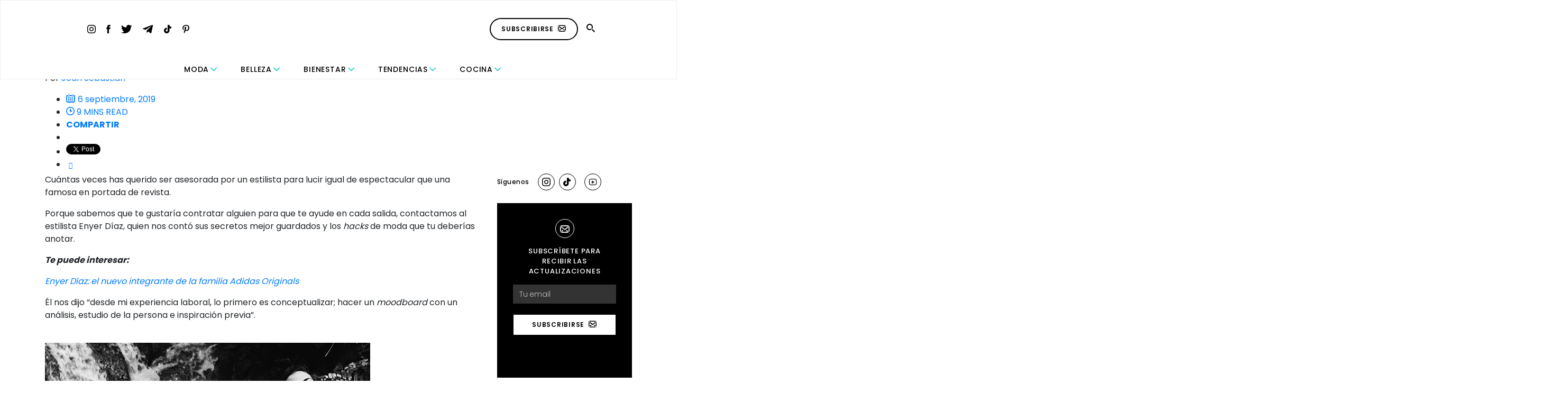

--- FILE ---
content_type: text/html; charset=UTF-8
request_url: https://revestida.com/tag/enyer-diaz
body_size: 19462
content:
<!doctype html>
<html lang="es">

<head>
	<meta charset="UTF-8">
	<meta name="viewport" content="width=device-width, initial-scale=1">
	<title>Enyer Díaz Archives - Revestida</title>
	<link rel="profile" href="https://gmpg.org/xfn/11">
	<link rel="stylesheet" href="https://use.fontawesome.com/releases/v5.3.1/css/all.css"
		integrity="sha384-mzrmE5qonljUremFsqc01SB46JvROS7bZs3IO2EmfFsd15uHvIt+Y8vEf7N7fWAU" crossorigin="anonymous">
    <!-- Flickity CSS -->
    <link rel="stylesheet" href="https://unpkg.com/flickity@2/dist/flickity.min.css">
    <link rel="stylesheet" href="https://unpkg.com/flickity-fade@1/flickity-fade.css">
	<meta name='robots' content='index, follow, max-image-preview:large, max-snippet:-1, max-video-preview:-1' />

	<!-- This site is optimized with the Yoast SEO plugin v26.7 - https://yoast.com/wordpress/plugins/seo/ -->
	<title>Enyer Díaz Archives - Revestida</title>
	<link rel="canonical" href="https://revestida.com/tag/enyer-diaz" />
	<meta property="og:locale" content="es_ES" />
	<meta property="og:type" content="article" />
	<meta property="og:title" content="Enyer Díaz Archives - Revestida" />
	<meta property="og:url" content="https://revestida.com/tag/enyer-diaz" />
	<meta property="og:site_name" content="Revestida" />
	<script type="application/ld+json" class="yoast-schema-graph">{"@context":"https://schema.org","@graph":[{"@type":"CollectionPage","@id":"https://revestida.com/tag/enyer-diaz","url":"https://revestida.com/tag/enyer-diaz","name":"Enyer Díaz Archives - Revestida","isPartOf":{"@id":"https://revestida.com/#website"},"primaryImageOfPage":{"@id":"https://revestida.com/tag/enyer-diaz#primaryimage"},"image":{"@id":"https://revestida.com/tag/enyer-diaz#primaryimage"},"thumbnailUrl":"https://cdn.revestida.com/wp-content/uploads/2019/09/New-Project-3.jpg","breadcrumb":{"@id":"https://revestida.com/tag/enyer-diaz#breadcrumb"},"inLanguage":"es"},{"@type":"ImageObject","inLanguage":"es","@id":"https://revestida.com/tag/enyer-diaz#primaryimage","url":"https://cdn.revestida.com/wp-content/uploads/2019/09/New-Project-3.jpg","contentUrl":"https://cdn.revestida.com/wp-content/uploads/2019/09/New-Project-3.jpg","width":541,"height":398,"caption":"Estilista Enyer Diaz"},{"@type":"BreadcrumbList","@id":"https://revestida.com/tag/enyer-diaz#breadcrumb","itemListElement":[{"@type":"ListItem","position":1,"name":"Portada","item":"https://revestida.com/"},{"@type":"ListItem","position":2,"name":"Enyer Díaz"}]},{"@type":"WebSite","@id":"https://revestida.com/#website","url":"https://revestida.com/","name":"Revestida","description":"","potentialAction":[{"@type":"SearchAction","target":{"@type":"EntryPoint","urlTemplate":"https://revestida.com/?s={search_term_string}"},"query-input":{"@type":"PropertyValueSpecification","valueRequired":true,"valueName":"search_term_string"}}],"inLanguage":"es"}]}</script>
	<!-- / Yoast SEO plugin. -->


<script type="text/javascript" id="wpp-js" src="https://revestida.com/wp-content/plugins/wordpress-popular-posts/assets/js/wpp.min.js?ver=7.3.6" data-sampling="0" data-sampling-rate="100" data-api-url="https://revestida.com/wp-json/wordpress-popular-posts" data-post-id="0" data-token="339e5db1ae" data-lang="0" data-debug="0"></script>
<style id='wp-img-auto-sizes-contain-inline-css' type='text/css'>
img:is([sizes=auto i],[sizes^="auto," i]){contain-intrinsic-size:3000px 1500px}
/*# sourceURL=wp-img-auto-sizes-contain-inline-css */
</style>
<link rel='stylesheet' id='sbi_styles-css' href='https://revestida.com/wp-content/plugins/instagram-feed/css/sbi-styles.min.css?ver=6.10.0' type='text/css' media='all' />
<style id='wp-emoji-styles-inline-css' type='text/css'>

	img.wp-smiley, img.emoji {
		display: inline !important;
		border: none !important;
		box-shadow: none !important;
		height: 1em !important;
		width: 1em !important;
		margin: 0 0.07em !important;
		vertical-align: -0.1em !important;
		background: none !important;
		padding: 0 !important;
	}
/*# sourceURL=wp-emoji-styles-inline-css */
</style>
<style id='wp-block-library-inline-css' type='text/css'>
:root{--wp-block-synced-color:#7a00df;--wp-block-synced-color--rgb:122,0,223;--wp-bound-block-color:var(--wp-block-synced-color);--wp-editor-canvas-background:#ddd;--wp-admin-theme-color:#007cba;--wp-admin-theme-color--rgb:0,124,186;--wp-admin-theme-color-darker-10:#006ba1;--wp-admin-theme-color-darker-10--rgb:0,107,160.5;--wp-admin-theme-color-darker-20:#005a87;--wp-admin-theme-color-darker-20--rgb:0,90,135;--wp-admin-border-width-focus:2px}@media (min-resolution:192dpi){:root{--wp-admin-border-width-focus:1.5px}}.wp-element-button{cursor:pointer}:root .has-very-light-gray-background-color{background-color:#eee}:root .has-very-dark-gray-background-color{background-color:#313131}:root .has-very-light-gray-color{color:#eee}:root .has-very-dark-gray-color{color:#313131}:root .has-vivid-green-cyan-to-vivid-cyan-blue-gradient-background{background:linear-gradient(135deg,#00d084,#0693e3)}:root .has-purple-crush-gradient-background{background:linear-gradient(135deg,#34e2e4,#4721fb 50%,#ab1dfe)}:root .has-hazy-dawn-gradient-background{background:linear-gradient(135deg,#faaca8,#dad0ec)}:root .has-subdued-olive-gradient-background{background:linear-gradient(135deg,#fafae1,#67a671)}:root .has-atomic-cream-gradient-background{background:linear-gradient(135deg,#fdd79a,#004a59)}:root .has-nightshade-gradient-background{background:linear-gradient(135deg,#330968,#31cdcf)}:root .has-midnight-gradient-background{background:linear-gradient(135deg,#020381,#2874fc)}:root{--wp--preset--font-size--normal:16px;--wp--preset--font-size--huge:42px}.has-regular-font-size{font-size:1em}.has-larger-font-size{font-size:2.625em}.has-normal-font-size{font-size:var(--wp--preset--font-size--normal)}.has-huge-font-size{font-size:var(--wp--preset--font-size--huge)}.has-text-align-center{text-align:center}.has-text-align-left{text-align:left}.has-text-align-right{text-align:right}.has-fit-text{white-space:nowrap!important}#end-resizable-editor-section{display:none}.aligncenter{clear:both}.items-justified-left{justify-content:flex-start}.items-justified-center{justify-content:center}.items-justified-right{justify-content:flex-end}.items-justified-space-between{justify-content:space-between}.screen-reader-text{border:0;clip-path:inset(50%);height:1px;margin:-1px;overflow:hidden;padding:0;position:absolute;width:1px;word-wrap:normal!important}.screen-reader-text:focus{background-color:#ddd;clip-path:none;color:#444;display:block;font-size:1em;height:auto;left:5px;line-height:normal;padding:15px 23px 14px;text-decoration:none;top:5px;width:auto;z-index:100000}html :where(.has-border-color){border-style:solid}html :where([style*=border-top-color]){border-top-style:solid}html :where([style*=border-right-color]){border-right-style:solid}html :where([style*=border-bottom-color]){border-bottom-style:solid}html :where([style*=border-left-color]){border-left-style:solid}html :where([style*=border-width]){border-style:solid}html :where([style*=border-top-width]){border-top-style:solid}html :where([style*=border-right-width]){border-right-style:solid}html :where([style*=border-bottom-width]){border-bottom-style:solid}html :where([style*=border-left-width]){border-left-style:solid}html :where(img[class*=wp-image-]){height:auto;max-width:100%}:where(figure){margin:0 0 1em}html :where(.is-position-sticky){--wp-admin--admin-bar--position-offset:var(--wp-admin--admin-bar--height,0px)}@media screen and (max-width:600px){html :where(.is-position-sticky){--wp-admin--admin-bar--position-offset:0px}}

/*# sourceURL=wp-block-library-inline-css */
</style><style id='wp-block-heading-inline-css' type='text/css'>
h1:where(.wp-block-heading).has-background,h2:where(.wp-block-heading).has-background,h3:where(.wp-block-heading).has-background,h4:where(.wp-block-heading).has-background,h5:where(.wp-block-heading).has-background,h6:where(.wp-block-heading).has-background{padding:1.25em 2.375em}h1.has-text-align-left[style*=writing-mode]:where([style*=vertical-lr]),h1.has-text-align-right[style*=writing-mode]:where([style*=vertical-rl]),h2.has-text-align-left[style*=writing-mode]:where([style*=vertical-lr]),h2.has-text-align-right[style*=writing-mode]:where([style*=vertical-rl]),h3.has-text-align-left[style*=writing-mode]:where([style*=vertical-lr]),h3.has-text-align-right[style*=writing-mode]:where([style*=vertical-rl]),h4.has-text-align-left[style*=writing-mode]:where([style*=vertical-lr]),h4.has-text-align-right[style*=writing-mode]:where([style*=vertical-rl]),h5.has-text-align-left[style*=writing-mode]:where([style*=vertical-lr]),h5.has-text-align-right[style*=writing-mode]:where([style*=vertical-rl]),h6.has-text-align-left[style*=writing-mode]:where([style*=vertical-lr]),h6.has-text-align-right[style*=writing-mode]:where([style*=vertical-rl]){rotate:180deg}
/*# sourceURL=https://revestida.com/wp-includes/blocks/heading/style.min.css */
</style>
<style id='wp-block-paragraph-inline-css' type='text/css'>
.is-small-text{font-size:.875em}.is-regular-text{font-size:1em}.is-large-text{font-size:2.25em}.is-larger-text{font-size:3em}.has-drop-cap:not(:focus):first-letter{float:left;font-size:8.4em;font-style:normal;font-weight:100;line-height:.68;margin:.05em .1em 0 0;text-transform:uppercase}body.rtl .has-drop-cap:not(:focus):first-letter{float:none;margin-left:.1em}p.has-drop-cap.has-background{overflow:hidden}:root :where(p.has-background){padding:1.25em 2.375em}:where(p.has-text-color:not(.has-link-color)) a{color:inherit}p.has-text-align-left[style*="writing-mode:vertical-lr"],p.has-text-align-right[style*="writing-mode:vertical-rl"]{rotate:180deg}
/*# sourceURL=https://revestida.com/wp-includes/blocks/paragraph/style.min.css */
</style>
<style id='wp-block-quote-inline-css' type='text/css'>
.wp-block-quote{box-sizing:border-box;overflow-wrap:break-word}.wp-block-quote.is-large:where(:not(.is-style-plain)),.wp-block-quote.is-style-large:where(:not(.is-style-plain)){margin-bottom:1em;padding:0 1em}.wp-block-quote.is-large:where(:not(.is-style-plain)) p,.wp-block-quote.is-style-large:where(:not(.is-style-plain)) p{font-size:1.5em;font-style:italic;line-height:1.6}.wp-block-quote.is-large:where(:not(.is-style-plain)) cite,.wp-block-quote.is-large:where(:not(.is-style-plain)) footer,.wp-block-quote.is-style-large:where(:not(.is-style-plain)) cite,.wp-block-quote.is-style-large:where(:not(.is-style-plain)) footer{font-size:1.125em;text-align:right}.wp-block-quote>cite{display:block}
/*# sourceURL=https://revestida.com/wp-includes/blocks/quote/style.min.css */
</style>
<style id='global-styles-inline-css' type='text/css'>
:root{--wp--preset--aspect-ratio--square: 1;--wp--preset--aspect-ratio--4-3: 4/3;--wp--preset--aspect-ratio--3-4: 3/4;--wp--preset--aspect-ratio--3-2: 3/2;--wp--preset--aspect-ratio--2-3: 2/3;--wp--preset--aspect-ratio--16-9: 16/9;--wp--preset--aspect-ratio--9-16: 9/16;--wp--preset--color--black: #000000;--wp--preset--color--cyan-bluish-gray: #abb8c3;--wp--preset--color--white: #ffffff;--wp--preset--color--pale-pink: #f78da7;--wp--preset--color--vivid-red: #cf2e2e;--wp--preset--color--luminous-vivid-orange: #ff6900;--wp--preset--color--luminous-vivid-amber: #fcb900;--wp--preset--color--light-green-cyan: #7bdcb5;--wp--preset--color--vivid-green-cyan: #00d084;--wp--preset--color--pale-cyan-blue: #8ed1fc;--wp--preset--color--vivid-cyan-blue: #0693e3;--wp--preset--color--vivid-purple: #9b51e0;--wp--preset--gradient--vivid-cyan-blue-to-vivid-purple: linear-gradient(135deg,rgb(6,147,227) 0%,rgb(155,81,224) 100%);--wp--preset--gradient--light-green-cyan-to-vivid-green-cyan: linear-gradient(135deg,rgb(122,220,180) 0%,rgb(0,208,130) 100%);--wp--preset--gradient--luminous-vivid-amber-to-luminous-vivid-orange: linear-gradient(135deg,rgb(252,185,0) 0%,rgb(255,105,0) 100%);--wp--preset--gradient--luminous-vivid-orange-to-vivid-red: linear-gradient(135deg,rgb(255,105,0) 0%,rgb(207,46,46) 100%);--wp--preset--gradient--very-light-gray-to-cyan-bluish-gray: linear-gradient(135deg,rgb(238,238,238) 0%,rgb(169,184,195) 100%);--wp--preset--gradient--cool-to-warm-spectrum: linear-gradient(135deg,rgb(74,234,220) 0%,rgb(151,120,209) 20%,rgb(207,42,186) 40%,rgb(238,44,130) 60%,rgb(251,105,98) 80%,rgb(254,248,76) 100%);--wp--preset--gradient--blush-light-purple: linear-gradient(135deg,rgb(255,206,236) 0%,rgb(152,150,240) 100%);--wp--preset--gradient--blush-bordeaux: linear-gradient(135deg,rgb(254,205,165) 0%,rgb(254,45,45) 50%,rgb(107,0,62) 100%);--wp--preset--gradient--luminous-dusk: linear-gradient(135deg,rgb(255,203,112) 0%,rgb(199,81,192) 50%,rgb(65,88,208) 100%);--wp--preset--gradient--pale-ocean: linear-gradient(135deg,rgb(255,245,203) 0%,rgb(182,227,212) 50%,rgb(51,167,181) 100%);--wp--preset--gradient--electric-grass: linear-gradient(135deg,rgb(202,248,128) 0%,rgb(113,206,126) 100%);--wp--preset--gradient--midnight: linear-gradient(135deg,rgb(2,3,129) 0%,rgb(40,116,252) 100%);--wp--preset--font-size--small: 13px;--wp--preset--font-size--medium: 20px;--wp--preset--font-size--large: 36px;--wp--preset--font-size--x-large: 42px;--wp--preset--spacing--20: 0.44rem;--wp--preset--spacing--30: 0.67rem;--wp--preset--spacing--40: 1rem;--wp--preset--spacing--50: 1.5rem;--wp--preset--spacing--60: 2.25rem;--wp--preset--spacing--70: 3.38rem;--wp--preset--spacing--80: 5.06rem;--wp--preset--shadow--natural: 6px 6px 9px rgba(0, 0, 0, 0.2);--wp--preset--shadow--deep: 12px 12px 50px rgba(0, 0, 0, 0.4);--wp--preset--shadow--sharp: 6px 6px 0px rgba(0, 0, 0, 0.2);--wp--preset--shadow--outlined: 6px 6px 0px -3px rgb(255, 255, 255), 6px 6px rgb(0, 0, 0);--wp--preset--shadow--crisp: 6px 6px 0px rgb(0, 0, 0);}:where(.is-layout-flex){gap: 0.5em;}:where(.is-layout-grid){gap: 0.5em;}body .is-layout-flex{display: flex;}.is-layout-flex{flex-wrap: wrap;align-items: center;}.is-layout-flex > :is(*, div){margin: 0;}body .is-layout-grid{display: grid;}.is-layout-grid > :is(*, div){margin: 0;}:where(.wp-block-columns.is-layout-flex){gap: 2em;}:where(.wp-block-columns.is-layout-grid){gap: 2em;}:where(.wp-block-post-template.is-layout-flex){gap: 1.25em;}:where(.wp-block-post-template.is-layout-grid){gap: 1.25em;}.has-black-color{color: var(--wp--preset--color--black) !important;}.has-cyan-bluish-gray-color{color: var(--wp--preset--color--cyan-bluish-gray) !important;}.has-white-color{color: var(--wp--preset--color--white) !important;}.has-pale-pink-color{color: var(--wp--preset--color--pale-pink) !important;}.has-vivid-red-color{color: var(--wp--preset--color--vivid-red) !important;}.has-luminous-vivid-orange-color{color: var(--wp--preset--color--luminous-vivid-orange) !important;}.has-luminous-vivid-amber-color{color: var(--wp--preset--color--luminous-vivid-amber) !important;}.has-light-green-cyan-color{color: var(--wp--preset--color--light-green-cyan) !important;}.has-vivid-green-cyan-color{color: var(--wp--preset--color--vivid-green-cyan) !important;}.has-pale-cyan-blue-color{color: var(--wp--preset--color--pale-cyan-blue) !important;}.has-vivid-cyan-blue-color{color: var(--wp--preset--color--vivid-cyan-blue) !important;}.has-vivid-purple-color{color: var(--wp--preset--color--vivid-purple) !important;}.has-black-background-color{background-color: var(--wp--preset--color--black) !important;}.has-cyan-bluish-gray-background-color{background-color: var(--wp--preset--color--cyan-bluish-gray) !important;}.has-white-background-color{background-color: var(--wp--preset--color--white) !important;}.has-pale-pink-background-color{background-color: var(--wp--preset--color--pale-pink) !important;}.has-vivid-red-background-color{background-color: var(--wp--preset--color--vivid-red) !important;}.has-luminous-vivid-orange-background-color{background-color: var(--wp--preset--color--luminous-vivid-orange) !important;}.has-luminous-vivid-amber-background-color{background-color: var(--wp--preset--color--luminous-vivid-amber) !important;}.has-light-green-cyan-background-color{background-color: var(--wp--preset--color--light-green-cyan) !important;}.has-vivid-green-cyan-background-color{background-color: var(--wp--preset--color--vivid-green-cyan) !important;}.has-pale-cyan-blue-background-color{background-color: var(--wp--preset--color--pale-cyan-blue) !important;}.has-vivid-cyan-blue-background-color{background-color: var(--wp--preset--color--vivid-cyan-blue) !important;}.has-vivid-purple-background-color{background-color: var(--wp--preset--color--vivid-purple) !important;}.has-black-border-color{border-color: var(--wp--preset--color--black) !important;}.has-cyan-bluish-gray-border-color{border-color: var(--wp--preset--color--cyan-bluish-gray) !important;}.has-white-border-color{border-color: var(--wp--preset--color--white) !important;}.has-pale-pink-border-color{border-color: var(--wp--preset--color--pale-pink) !important;}.has-vivid-red-border-color{border-color: var(--wp--preset--color--vivid-red) !important;}.has-luminous-vivid-orange-border-color{border-color: var(--wp--preset--color--luminous-vivid-orange) !important;}.has-luminous-vivid-amber-border-color{border-color: var(--wp--preset--color--luminous-vivid-amber) !important;}.has-light-green-cyan-border-color{border-color: var(--wp--preset--color--light-green-cyan) !important;}.has-vivid-green-cyan-border-color{border-color: var(--wp--preset--color--vivid-green-cyan) !important;}.has-pale-cyan-blue-border-color{border-color: var(--wp--preset--color--pale-cyan-blue) !important;}.has-vivid-cyan-blue-border-color{border-color: var(--wp--preset--color--vivid-cyan-blue) !important;}.has-vivid-purple-border-color{border-color: var(--wp--preset--color--vivid-purple) !important;}.has-vivid-cyan-blue-to-vivid-purple-gradient-background{background: var(--wp--preset--gradient--vivid-cyan-blue-to-vivid-purple) !important;}.has-light-green-cyan-to-vivid-green-cyan-gradient-background{background: var(--wp--preset--gradient--light-green-cyan-to-vivid-green-cyan) !important;}.has-luminous-vivid-amber-to-luminous-vivid-orange-gradient-background{background: var(--wp--preset--gradient--luminous-vivid-amber-to-luminous-vivid-orange) !important;}.has-luminous-vivid-orange-to-vivid-red-gradient-background{background: var(--wp--preset--gradient--luminous-vivid-orange-to-vivid-red) !important;}.has-very-light-gray-to-cyan-bluish-gray-gradient-background{background: var(--wp--preset--gradient--very-light-gray-to-cyan-bluish-gray) !important;}.has-cool-to-warm-spectrum-gradient-background{background: var(--wp--preset--gradient--cool-to-warm-spectrum) !important;}.has-blush-light-purple-gradient-background{background: var(--wp--preset--gradient--blush-light-purple) !important;}.has-blush-bordeaux-gradient-background{background: var(--wp--preset--gradient--blush-bordeaux) !important;}.has-luminous-dusk-gradient-background{background: var(--wp--preset--gradient--luminous-dusk) !important;}.has-pale-ocean-gradient-background{background: var(--wp--preset--gradient--pale-ocean) !important;}.has-electric-grass-gradient-background{background: var(--wp--preset--gradient--electric-grass) !important;}.has-midnight-gradient-background{background: var(--wp--preset--gradient--midnight) !important;}.has-small-font-size{font-size: var(--wp--preset--font-size--small) !important;}.has-medium-font-size{font-size: var(--wp--preset--font-size--medium) !important;}.has-large-font-size{font-size: var(--wp--preset--font-size--large) !important;}.has-x-large-font-size{font-size: var(--wp--preset--font-size--x-large) !important;}
/*# sourceURL=global-styles-inline-css */
</style>

<style id='classic-theme-styles-inline-css' type='text/css'>
/*! This file is auto-generated */
.wp-block-button__link{color:#fff;background-color:#32373c;border-radius:9999px;box-shadow:none;text-decoration:none;padding:calc(.667em + 2px) calc(1.333em + 2px);font-size:1.125em}.wp-block-file__button{background:#32373c;color:#fff;text-decoration:none}
/*# sourceURL=/wp-includes/css/classic-themes.min.css */
</style>
<link rel='stylesheet' id='contact-form-7-css' href='https://revestida.com/wp-content/plugins/contact-form-7/includes/css/styles.css?ver=6.1.4' type='text/css' media='all' />
<link rel='stylesheet' id='wordpress-popular-posts-css-css' href='https://revestida.com/wp-content/plugins/wordpress-popular-posts/assets/css/wpp.css?ver=7.3.6' type='text/css' media='all' />
<link rel='stylesheet' id='revestida-style-css' href='https://revestida.com/wp-content/themes/revestida-v3/style.css?ver=52' type='text/css' media='all' />
<script type="text/javascript" src="https://revestida.com/wp-includes/js/jquery/jquery.min.js?ver=3.7.1" id="jquery-core-js"></script>
<script type="text/javascript" src="https://revestida.com/wp-includes/js/jquery/jquery-migrate.min.js?ver=3.4.1" id="jquery-migrate-js"></script>
<link rel="https://api.w.org/" href="https://revestida.com/wp-json/" /><link rel="alternate" title="JSON" type="application/json" href="https://revestida.com/wp-json/wp/v2/tags/5851" />            <style id="wpp-loading-animation-styles">@-webkit-keyframes bgslide{from{background-position-x:0}to{background-position-x:-200%}}@keyframes bgslide{from{background-position-x:0}to{background-position-x:-200%}}.wpp-widget-block-placeholder,.wpp-shortcode-placeholder{margin:0 auto;width:60px;height:3px;background:#dd3737;background:linear-gradient(90deg,#dd3737 0%,#571313 10%,#dd3737 100%);background-size:200% auto;border-radius:3px;-webkit-animation:bgslide 1s infinite linear;animation:bgslide 1s infinite linear}</style>
            <link rel="icon" href="https://cdn.revestida.com/wp-content/uploads/2023/09/01151317/cropped-favicon-revestida-32x32.png" sizes="32x32" />
<link rel="icon" href="https://cdn.revestida.com/wp-content/uploads/2023/09/01151317/cropped-favicon-revestida-192x192.png" sizes="192x192" />
<link rel="apple-touch-icon" href="https://cdn.revestida.com/wp-content/uploads/2023/09/01151317/cropped-favicon-revestida-180x180.png" />
<meta name="msapplication-TileImage" content="https://cdn.revestida.com/wp-content/uploads/2023/09/01151317/cropped-favicon-revestida-270x270.png" />
		<style type="text/css" id="wp-custom-css">
			.goo { 
	display:none!important;
}		</style>
			<style>
		#header .main-nav>strong {
			width: max-content;
			margin: 0 auto;
		}
	</style>
	<script async src="https://securepubads.g.doubleclick.net/tag/js/gpt.js"></script>
	<script>
		window.googletag = window.googletag || {
			cmd: []
		};
		googletag.cmd.push(function() {
			googletag.defineSlot('/22038696481/portada_falsa', [640, 480], 'div-gpt-ad-1598295732039-0').addService(googletag.pubads());
			googletag.defineSlot('/22038696481/homesidebar300x600', [300, 600], 'div-gpt-ad-1644416524981-0').addService(googletag.pubads());
			googletag.defineSlot('/22038696481/home_sidebar_02', [300, 250], 'div-gpt-ad-1598294409006-0').addService(googletag.pubads());
			googletag.defineSlot('/22038696481/home-horizontal-970x90', [970, 90], 'div-gpt-ad-1598294655547-0').addService(googletag.pubads());
			googletag.defineSlot('/22038696481/home_entrevista_04', [300, 600], 'div-gpt-ad-1598294813405-0').addService(googletag.pubads());
			googletag.defineSlot('/22038696481/belleza-sidebar-300x250', [300, 250], 'div-gpt-ad-1598298082094-0').addService(googletag.pubads());
			googletag.defineSlot('/22038696481/belleza-sidebar-300x600', [300, 600], 'div-gpt-ad-1598298334661-0').addService(googletag.pubads());
			googletag.defineSlot('/22038696481/bienestar-sidebar-300x250', [300, 250], 'div-gpt-ad-1598298586941-0').addService(googletag.pubads());
			googletag.defineSlot('/22038696481/bienestar-300x600', [300, 600], 'div-gpt-ad-1600193454852-0').addService(googletag.pubads());
			googletag.defineSlot('/22038696481/cocina-sidebar-300x250', [300, 250], 'div-gpt-ad-1598298825339-0').addService(googletag.pubads());
			googletag.defineSlot('/22038696481/cocina-sidebar-300x600', [300, 600], 'div-gpt-ad-1598298844078-0').addService(googletag.pubads());
			googletag.defineSlot('/22038696481/moda-sidebar-300x250', [300, 250], 'div-gpt-ad-1598298915161-0').addService(googletag.pubads());
			googletag.defineSlot('/22038696481/moda-sidebar-300x600', [300, 600], 'div-gpt-ad-1598298921297-0').addService(googletag.pubads());
			googletag.defineSlot('/22038696481/tendencias-sidebar-300x250', [300, 250], 'div-gpt-ad-1598299036196-0').addService(googletag.pubads());
			googletag.defineSlot('/22038696481/tendencias-sidebar-300x600', [300, 600], 'div-gpt-ad-1598299010691-0').addService(googletag.pubads());
			googletag.defineSlot('/22038696481/destinos-sidebar-300x600', [300, 600], 'div-gpt-ad-1598904032073-0').addService(googletag.pubads());
			googletag.defineSlot('/22038696481/cocina-sidebar-300x600', [300, 600], 'div-gpt-ad-1598904151098-0').addService(googletag.pubads());
			googletag.defineSlot('/22038696481/salud-sidebar-300x250', [300, 250], 'div-gpt-ad-1598904934641-0').addService(googletag.pubads());
			googletag.defineSlot('/22038696481/salud-300x600', [300, 600], 'div-gpt-ad-1600191463860-0').addService(googletag.pubads());
			googletag.defineSlot('/22038696481/finanzas-sidebar-300x600', [300, 600], 'div-gpt-ad-1599589697240-0').addService(googletag.pubads());
			googletag.defineSlot('/22038696481/conmigo-sidebar-300x600', [300, 600], 'div-gpt-ad-1599589734622-0').addService(googletag.pubads());
			googletag.defineSlot('/22038696481/familia-sidebar-300x600', [300, 600], 'div-gpt-ad-1599589761811-0').addService(googletag.pubads());
			googletag.defineSlot('/22038696481/home-horizontal-320x100', [320, 100], 'div-gpt-ad-1599752064189-0').addService(googletag.pubads());
			googletag.defineSlot('/22038696481/marca-pais-320x240', [320, 240], 'div-gpt-ad-1603229543977-0').addService(googletag.pubads());
			googletag.defineSlot('/22038696481/moda-970x90', [970, 90], 'div-gpt-ad-1635859713823-0').addService(googletag.pubads());
			googletag.defineSlot('/22038696481/Carol320x100', [320, 100], 'div-gpt-ad-1636384929863-0').addService(googletag.pubads());
            googletag.defineSlot('/22038696481/300x250-Block-bt-content', [300, 250], 'div-gpt-ad-1758208621173-0').addService(googletag.pubads());
			googletag.enableServices();
		});

	</script>
	<!-- Google Tag Manager -->
	<script>
		(function(w, d, s, l, i) {
			w[l] = w[l] || [];
			w[l].push({
				'gtm.start': new Date().getTime(),
				event: 'gtm.js'
			});
			var f = d.getElementsByTagName(s)[0],
				j = d.createElement(s),
				dl = l != 'dataLayer' ? '&l=' + l : '';
			j.async = true;
			j.src =
				'https://www.googletagmanager.com/gtm.js?id=' + i + dl;
			f.parentNode.insertBefore(j, f);
		})(window, document, 'script', 'dataLayer', 'GTM-MTB8TS3');

		(function(d, s, id) {
			var js,
				fjs = d.getElementsByTagName(s)[0];
			if (d.getElementById(id)) return;
			js = d.createElement(s);
			js.id = id;
			js.src =
				"//connect.facebook.net/es_LA/sdk.js#xfbml=1&version=v2.5&appId=518241438343774";
			fjs.parentNode.insertBefore(js, fjs);
		})(document, "script", "facebook-jssdk");

		!(function(d, s, id) {
			var js,
				fjs = d.getElementsByTagName(s)[0],
				p = /^http:/.test(d.location) ? "http" : "https";
			if (!d.getElementById(id)) {
				js = d.createElement(s);
				js.id = id;
				js.src = p + "://platform.twitter.com/widgets.js";
				fjs.parentNode.insertBefore(js, fjs);
			}
		})(document, "script", "twitter-wjs");
	</script>
	<!-- End Google Tag Manager -->
</head>

<body class="archive tag tag-enyer-diaz tag-5851 wp-theme-revestida-v3 hfeed no-sidebar">
	<!-- Google Tag Manager (noscript) -->
	<noscript><iframe src="https://www.googletagmanager.com/ns.html?id=GTM-MTB8TS3" height="0" width="0" style="display:none;visibility:hidden"></iframe></noscript>
	<!-- End Google Tag Manager (noscript) -->
	<div id="page" class="site">
		<header id="header" class="site-header">
			<div class="container-fluid d-flex align-items-center justify-content-between pt-1">
				<a href="https://revestida.com" style="text-decoration: none;">
					<span class="icon-logo logo-respon"><span class="path1"></span><span class="path2"></span><span class="path3"></span><span class="path4"></span><span class="path5"></span><span class="path6"></span><span class="path7"></span><span class="path8"></span><span class="path9"></span><span class="path10"></span></span>
				</a>
								<nav id="site-navigation" class="main-nav">
					<div class="main">
						<ul class="redes">
							<li>
								<a target="_blank" href="https://www.instagram.com/revestidamag/">
									<span class="icon-Icon-Instagram"></span>
								</a>
							</li>
							<li>
								<a target="_blank" href="https://www.facebook.com/revestidamag">
									<span class="icon-icon-face1"></span>
								</a>
							</li>
							<li>
								<a target="_blank" href="https://twitter.com/revestidamag">
									<span class="icon-Icon-Twitter"></span>
								</a>
							</li>
							<li>
								<a target="_blank" href="https://t.me/revestidamag">
									<span class="icon-icons-telegram"></span>
								</a>
							</li>
							<li>
								<a target="_blank" href="https://vm.tiktok.com/ZSmhkoRT/">
									<span class="icon-icons-tik-tok"></span>
								</a>
							</li>
							<li>
								<a target="_blank" href="https://www.pinterest.com/revestidamag/">
									<span class="icon-icon-pinter"></span>
								</a>
							</li>
						</ul>
						<a href="https://revestida.com" class="logo">
							<span class="icon-logo"><span class="path1"></span><span class="path2"></span><span class="path3"></span><span class="path4"></span><span class="path5"></span><span class="path6"></span><span class="path7"></span><span class="path8"></span><span class="path9"></span><span class="path10"></span></span>
							<span class="icon-logo-circulo"><span class="path1"></span><span class="path2"></span><span class="path3"></span><span class="path4"></span></span>
						</a>
						<ul class="main-menu ext-main"><li id="menu-item-74934" class="menu-li-parent menu-item menu-item-type-taxonomy menu-item-object-category menu-item-has-children menu-item-74934"><a href="https://revestida.com/category/moda">Moda</a>
<div class="menu-drop"><div class="container"><div class="row justify-content-around"><div class="col-12 col-md-12 col-lg-auto p-lg-0"><ul class="list-drop">
	<li id="menu-item-74935" class="menu-item menu-item-type-taxonomy menu-item-object-category menu-item-74935"><a href="https://revestida.com/category/moda">Moda</a></li><!-- end li --></ul></div><div class="col-12 col-md-12 col-lg-6 p-lg-0"><ul class="list-box"><li><a href="https://revestida.com/mejores-vestidos-golden-globes-2026.html" class="box"><div class="box-thumb"><img src="https://cdn.revestida.com/wp-content/uploads/2026/01/12172619/ghgjhkjf.png" class="img-fluid"></div><div class="text-box"><p>Mejores vestidos Golden Globes 2026...</p></div></a></li></a></li><li><a href="https://revestida.com/que-comprar-en-las-rebajas-de-inditex-para-elevar-tu-estilo-este-ano.html" class="box"><div class="box-thumb"><img src="https://cdn.revestida.com/wp-content/uploads/2026/01/07171751/inditexxxxx.png" class="img-fluid"></div><div class="text-box"><p>Qué comprar en las rebajas de Indi...</p></div></a></li></a></li><li><a href="https://revestida.com/oscar-de-la-renta-60-anos-legado.html" class="box"><div class="box-thumb"><img src="https://cdn.revestida.com/wp-content/uploads/2025/12/19160748/revestida-formato-541-%C3%97-398-pxjgjgk.png" class="img-fluid"></div><div class="text-box"><p>60 años de Oscar de la Renta: un h...</p></div></a></li></a></li><li><a href="https://revestida.com/el-legado-de-sissy-bermudez-en-la-moda-dominicana.html" class="box"><div class="box-thumb"><img src="https://cdn.revestida.com/wp-content/uploads/2025/11/17151423/revestida-formato-541-%C3%97-398-pxjxjxjx.png" class="img-fluid"></div><div class="text-box"><p>El legado de Sissy Bermúdez en la ...</p></div></a></li></a></li></ul></div><div class="col-12 col-md-12 col-lg-auto p-lg-0 d-flex align-items-center justify-content-center"><div class="box-btn"><a href="https://revestida.com/category/moda" class="btn">VER MÁS</a></div></div></div></div></div>
</li><!-- end li --><li id="menu-item-74939" class="menu-li-parent menu-item menu-item-type-taxonomy menu-item-object-category menu-item-has-children menu-item-74939"><a href="https://revestida.com/category/belleza">Belleza</a>
<div class="menu-drop"><div class="container"><div class="row justify-content-around"><div class="col-12 col-md-12 col-lg-auto p-lg-0"><ul class="list-drop">
	<li id="menu-item-74940" class="menu-item menu-item-type-taxonomy menu-item-object-category menu-item-74940"><a href="https://revestida.com/category/belleza">Belleza</a></li><!-- end li --></ul></div><div class="col-12 col-md-12 col-lg-6 p-lg-0"><ul class="list-box"><li><a href="https://revestida.com/glow-up-holistico.html" class="box"><div class="box-thumb"><img src="https://cdn.revestida.com/wp-content/uploads/2024/12/19154834/Glow-up-2024-MOODBOARD-V2.png" class="img-fluid"></div><div class="text-box"><p>Planifica tu Glow Up...</p></div></a></li></a></li><li><a href="https://revestida.com/proteina-o-bond-builder.html" class="box"><div class="box-thumb"><img src="https://cdn.revestida.com/wp-content/uploads/2025/11/07120446/WORDPRESS-VERTICAL-1076x1568-DESTACADA-EN-PORTADA-1-e1765894683414.png" class="img-fluid"></div><div class="text-box"><p>Repara tu cabello desde el interior...</p></div></a></li></a></li><li><a href="https://revestida.com/chat-gpt-prompts-chicas.html" class="box"><div class="box-thumb"><img src="https://cdn.revestida.com/wp-content/uploads/2025/08/27132809/Prompts-CHAT-GPT-para-chicas-unsplash.png" class="img-fluid"></div><div class="text-box"><p>Los mejores prompts de Chat GPT par...</p></div></a></li></a></li><li><a href="https://revestida.com/jennifer-ventura-2025.html" class="box"><div class="box-thumb"><img src="https://cdn.revestida.com/wp-content/uploads/2025/08/11015528/Jennifer-ventura-missuniverse-2025-revestida.com-portada.png" class="img-fluid"></div><div class="text-box"><p>Jennifer Ventura: La historia de re...</p></div></a></li></a></li></ul></div><div class="col-12 col-md-12 col-lg-auto p-lg-0 d-flex align-items-center justify-content-center"><div class="box-btn"><a href="https://revestida.com/category/belleza" class="btn">VER MÁS</a></div></div></div></div></div>
</li><!-- end li --><li id="menu-item-119275" class="menu-li-parent menu-item menu-item-type-taxonomy menu-item-object-category menu-item-has-children menu-item-119275"><a href="https://revestida.com/category/bienestar">Bienestar</a>
<div class="menu-drop"><div class="container"><div class="row justify-content-around"><div class="col-12 col-md-12 col-lg-auto p-lg-0"><ul class="list-drop">
	<li id="menu-item-119280" class="menu-item menu-item-type-taxonomy menu-item-object-category menu-item-119280"><a href="https://revestida.com/category/bienestar/finanzas">Finanzas</a></li><!-- end li -->	<li id="menu-item-119278" class="menu-item menu-item-type-taxonomy menu-item-object-category menu-item-119278"><a href="https://revestida.com/category/bienestar/conmigo">Conmigo</a></li><!-- end li -->	<li id="menu-item-119277" class="menu-item menu-item-type-taxonomy menu-item-object-category menu-item-119277"><a href="https://revestida.com/category/bienestar/familia">Familia</a></li><!-- end li -->	<li id="menu-item-119276" class="menu-item menu-item-type-taxonomy menu-item-object-category menu-item-119276"><a href="https://revestida.com/category/bienestar/salud">Salud</a></li><!-- end li -->	<li id="menu-item-119279" class="menu-item menu-item-type-taxonomy menu-item-object-category menu-item-119279"><a href="https://revestida.com/category/bienestar/destinos">Destinos</a></li><!-- end li --></ul></div><div class="col-12 col-md-12 col-lg-6 p-lg-0"><ul class="list-box"><li><a href="https://revestida.com/casarre-sabor-a-caribe.html" class="box"><div class="box-thumb"><img src="https://cdn.revestida.com/wp-content/uploads/2024/09/27151434/revestida-formato-541-%C3%97-398-px-2.jpg" class="img-fluid"></div><div class="text-box"><p>Casarré:  Sabor a Caribe...</p></div></a></li></a></li><li><a href="https://revestida.com/ruta-cinematografica-locaciones-de-peliculas-por-visitar-en-rd.html" class="box"><div class="box-thumb"><img src="https://cdn.revestida.com/wp-content/uploads/2024/10/08100930/Portadas-Revestida.png" class="img-fluid"></div><div class="text-box"><p>Ruta cinematográfica: locaciones d...</p></div></a></li></a></li><li><a href="https://revestida.com/3-lugares-nuevos-que-debes-visitar-en-santo-domingo-este-verano.html" class="box"><div class="box-thumb"><img src="https://cdn.revestida.com/wp-content/uploads/2024/06/25074236/VERANO-HORIZONTAL.png" class="img-fluid"></div><div class="text-box"><p>3 lugares nuevos que debes visitar ...</p></div></a></li></a></li><li><a href="https://revestida.com/los-destinos-mas-economicos-para-viajar-de-latinoamerica.html" class="box"><div class="box-thumb"><img src="https://cdn.revestida.com/wp-content/uploads/2024/04/18151134/view-from-back-traveling-woman-straw-hat-enjoying-amazing-tropical-landscape-scaled.jpg" class="img-fluid"></div><div class="text-box"><p>Los destinos más económicos de La...</p></div></a></li></a></li></ul></div><div class="col-12 col-md-12 col-lg-auto p-lg-0 d-flex align-items-center justify-content-center"><div class="box-btn"><a href="https://revestida.com/category/bienestar/destinos" class="btn">VER MÁS</a></div></div></div></div></div>
</li><!-- end li --><li id="menu-item-119281" class="menu-li-parent menu-item menu-item-type-taxonomy menu-item-object-category menu-item-has-children menu-item-119281"><a href="https://revestida.com/category/tendencias">Tendencias</a>
<div class="menu-drop"><div class="container"><div class="row justify-content-around"><div class="col-12 col-md-12 col-lg-auto p-lg-0"><ul class="list-drop">
	<li id="menu-item-119283" class="menu-item menu-item-type-taxonomy menu-item-object-category menu-item-119283"><a href="https://revestida.com/category/tendencias">Tendencias</a></li><!-- end li --></ul></div><div class="col-12 col-md-12 col-lg-6 p-lg-0"><ul class="list-box"><li><a href="https://revestida.com/dominicanos-a-simple-vista-boston.html" class="box"><div class="box-thumb"><img src="https://cdn.revestida.com/wp-content/uploads/2025/10/09203620/a-simple-vista-boston-colorvision-1-e1762893395902.png" class="img-fluid"></div><div class="text-box"><p>“Dominicanos A Simple Vista Bosto...</p></div></a></li></a></li><li><a href="https://revestida.com/stephany-liriano-chefa.html" class="box"><div class="box-thumb"><img src="https://cdn.revestida.com/wp-content/uploads/2025/06/23141910/PORTADA-STEPHANY-LIRIANO-REVESTIDA.COM_.png" class="img-fluid"></div><div class="text-box"><p>Stephany Liriano (Chefa) y el encan...</p></div></a></li></a></li><li><a href="https://revestida.com/la-imagen-que-le-dio-a-ysabela-coll-su-mayor-reconocimiento.html" class="box"><div class="box-thumb"><img src="https://cdn.revestida.com/wp-content/uploads/2025/06/30120321/YSABELA-COLL-REVESTIDA.COM_.png" class="img-fluid"></div><div class="text-box"><p>La imagen que le dio a Ysabela Coll...</p></div></a></li></a></li><li><a href="https://revestida.com/lil-esteva-vp-induveca.html" class="box"><div class="box-thumb"><img src="https://cdn.revestida.com/wp-content/uploads/2025/06/05162243/LIL-ESTEVA-X-REVESTIDA.COM_-1.png" class="img-fluid"></div><div class="text-box"><p>Transformar, motivar y crecer: La f...</p></div></a></li></a></li></ul></div><div class="col-12 col-md-12 col-lg-auto p-lg-0 d-flex align-items-center justify-content-center"><div class="box-btn"><a href="https://revestida.com/category/tendencias" class="btn">VER MÁS</a></div></div></div></div></div>
</li><!-- end li --><li id="menu-item-119282" class="menu-li-parent menu-item menu-item-type-taxonomy menu-item-object-category menu-item-has-children menu-item-119282"><a href="https://revestida.com/category/viviendo/cocina">Cocina</a>
<div class="menu-drop"><div class="container"><div class="row justify-content-around"><div class="col-12 col-md-12 col-lg-auto p-lg-0"><ul class="list-drop">
	<li id="menu-item-119284" class="menu-item menu-item-type-taxonomy menu-item-object-category menu-item-119284"><a href="https://revestida.com/category/viviendo/cocina">Cocina</a></li><!-- end li --></ul></div><div class="col-12 col-md-12 col-lg-6 p-lg-0"><ul class="list-box"><li><a href="https://revestida.com/los-cocteles-mas-instagrameables-para-la-temporada-festiva.html" class="box"><div class="box-thumb"><img src="https://cdn.revestida.com/wp-content/uploads/2024/12/11020401/Portada-Navidad-3.png" class="img-fluid"></div><div class="text-box"><p>Los cócteles más instagrameables ...</p></div></a></li></a></li><li><a href="https://revestida.com/dra-gi-y-puratos-educan-sobre-nutricion-y-la-masa-madre.html" class="box"><div class="box-thumb"><img src="https://cdn.revestida.com/wp-content/uploads/2024/10/08094225/Dra.-Gi-Yves-Rocher.png" class="img-fluid"></div><div class="text-box"><p>Dra. Gi y Puratos educan sobre nutr...</p></div></a></li></a></li><li><a href="https://revestida.com/7-hacks-de-tiktok-para-preservar-tus-alimentos-que-si-funcionan.html" class="box"><div class="box-thumb"><img src="https://cdn.revestida.com/wp-content/uploads/2024/06/23141519/TIK-TOK-HORIZONTAL.png" class="img-fluid"></div><div class="text-box"><p>7 Hacks de TikTok para preservar tu...</p></div></a></li></a></li><li><a href="https://revestida.com/logra-desayuno-alto-proteina.html" class="box"><div class="box-thumb"><img src="https://cdn.revestida.com/wp-content/uploads/2024/06/03152842/alto-en-proteina-1.png" class="img-fluid"></div><div class="text-box"><p>Cómo lograr 30g de proteína en el...</p></div></a></li></a></li></ul></div><div class="col-12 col-md-12 col-lg-auto p-lg-0 d-flex align-items-center justify-content-center"><div class="box-btn"><a href="https://revestida.com/category/viviendo/cocina" class="btn">VER MÁS</a></div></div></div></div></div>
</li><!-- end li --></ul>						<div class="search">
							<ul class="redes ext-redes">
								<li>
									<a target="_blank" href="https://www.instagram.com/revestidamag/">
										<span class="icon-Icon-Instagram"></span>
									</a>
								</li>
								<li>
									<a target="_blank" href="https://www.facebook.com/revestidamag">
										<span class="icon-icon-face1"></span>
									</a>
								</li>
								<li>
									<a target="_blank" href="https://twitter.com/revestidamag">
										<span class="icon-Icon-Twitter"></span>
									</a>
								</li>
								<li>
									<a target="_blank" href="https://t.me/revestidamag">
										<span class="icon-icons-telegram"></span>
									</a>
								</li>
								<li>
									<a target="_blank" href="https://vm.tiktok.com/ZSmhkoRT/">
										<span class="icon-icons-tik-tok"></span>
									</a>
								</li>
								<li>
									<a target="_blank" href="https://www.pinterest.com/revestidamag/">
										<span class="icon-icon-pinter"></span>
									</a>
								</li>
							</ul>
							<a id="headerSubscribeButton" href="#footer" class="sub-scribe">SUBSCRIBIRSE<span class="icon-icon-carta pl-2"></span></a>
							<a href="javascript:;" onclick="jQuery('#modal-busqueda').fadeIn('fast')" class="ml-3"><span class="icon-icon-search1"></span></a>
						</div>
					</div>
					<ul class="main-menu ext-main"><li id="menu-item-74934" class="menu-li-parent menu-item menu-item-type-taxonomy menu-item-object-category menu-item-has-children menu-item-74934"><a href="https://revestida.com/category/moda">Moda</a>
<div class="menu-drop"><div class="container"><div class="row justify-content-around"><div class="col-12 col-md-12 col-lg-auto p-lg-0"><ul class="list-drop">
	<li id="menu-item-74935" class="menu-item menu-item-type-taxonomy menu-item-object-category menu-item-74935"><a href="https://revestida.com/category/moda">Moda</a></li><!-- end li --></ul></div><div class="col-12 col-md-12 col-lg-6 p-lg-0"><ul class="list-box"><li><a href="https://revestida.com/mejores-vestidos-golden-globes-2026.html" class="box"><div class="box-thumb"><img src="https://cdn.revestida.com/wp-content/uploads/2026/01/12172619/ghgjhkjf.png" class="img-fluid"></div><div class="text-box"><p>Mejores vestidos Golden Globes 2026...</p></div></a></li></a></li><li><a href="https://revestida.com/que-comprar-en-las-rebajas-de-inditex-para-elevar-tu-estilo-este-ano.html" class="box"><div class="box-thumb"><img src="https://cdn.revestida.com/wp-content/uploads/2026/01/07171751/inditexxxxx.png" class="img-fluid"></div><div class="text-box"><p>Qué comprar en las rebajas de Indi...</p></div></a></li></a></li><li><a href="https://revestida.com/oscar-de-la-renta-60-anos-legado.html" class="box"><div class="box-thumb"><img src="https://cdn.revestida.com/wp-content/uploads/2025/12/19160748/revestida-formato-541-%C3%97-398-pxjgjgk.png" class="img-fluid"></div><div class="text-box"><p>60 años de Oscar de la Renta: un h...</p></div></a></li></a></li><li><a href="https://revestida.com/el-legado-de-sissy-bermudez-en-la-moda-dominicana.html" class="box"><div class="box-thumb"><img src="https://cdn.revestida.com/wp-content/uploads/2025/11/17151423/revestida-formato-541-%C3%97-398-pxjxjxjx.png" class="img-fluid"></div><div class="text-box"><p>El legado de Sissy Bermúdez en la ...</p></div></a></li></a></li></ul></div><div class="col-12 col-md-12 col-lg-auto p-lg-0 d-flex align-items-center justify-content-center"><div class="box-btn"><a href="https://revestida.com/category/moda" class="btn">VER MÁS</a></div></div></div></div></div>
</li><!-- end li --><li id="menu-item-74939" class="menu-li-parent menu-item menu-item-type-taxonomy menu-item-object-category menu-item-has-children menu-item-74939"><a href="https://revestida.com/category/belleza">Belleza</a>
<div class="menu-drop"><div class="container"><div class="row justify-content-around"><div class="col-12 col-md-12 col-lg-auto p-lg-0"><ul class="list-drop">
	<li id="menu-item-74940" class="menu-item menu-item-type-taxonomy menu-item-object-category menu-item-74940"><a href="https://revestida.com/category/belleza">Belleza</a></li><!-- end li --></ul></div><div class="col-12 col-md-12 col-lg-6 p-lg-0"><ul class="list-box"><li><a href="https://revestida.com/glow-up-holistico.html" class="box"><div class="box-thumb"><img src="https://cdn.revestida.com/wp-content/uploads/2024/12/19154834/Glow-up-2024-MOODBOARD-V2.png" class="img-fluid"></div><div class="text-box"><p>Planifica tu Glow Up...</p></div></a></li></a></li><li><a href="https://revestida.com/proteina-o-bond-builder.html" class="box"><div class="box-thumb"><img src="https://cdn.revestida.com/wp-content/uploads/2025/11/07120446/WORDPRESS-VERTICAL-1076x1568-DESTACADA-EN-PORTADA-1-e1765894683414.png" class="img-fluid"></div><div class="text-box"><p>Repara tu cabello desde el interior...</p></div></a></li></a></li><li><a href="https://revestida.com/chat-gpt-prompts-chicas.html" class="box"><div class="box-thumb"><img src="https://cdn.revestida.com/wp-content/uploads/2025/08/27132809/Prompts-CHAT-GPT-para-chicas-unsplash.png" class="img-fluid"></div><div class="text-box"><p>Los mejores prompts de Chat GPT par...</p></div></a></li></a></li><li><a href="https://revestida.com/jennifer-ventura-2025.html" class="box"><div class="box-thumb"><img src="https://cdn.revestida.com/wp-content/uploads/2025/08/11015528/Jennifer-ventura-missuniverse-2025-revestida.com-portada.png" class="img-fluid"></div><div class="text-box"><p>Jennifer Ventura: La historia de re...</p></div></a></li></a></li></ul></div><div class="col-12 col-md-12 col-lg-auto p-lg-0 d-flex align-items-center justify-content-center"><div class="box-btn"><a href="https://revestida.com/category/belleza" class="btn">VER MÁS</a></div></div></div></div></div>
</li><!-- end li --><li id="menu-item-119275" class="menu-li-parent menu-item menu-item-type-taxonomy menu-item-object-category menu-item-has-children menu-item-119275"><a href="https://revestida.com/category/bienestar">Bienestar</a>
<div class="menu-drop"><div class="container"><div class="row justify-content-around"><div class="col-12 col-md-12 col-lg-auto p-lg-0"><ul class="list-drop">
	<li id="menu-item-119280" class="menu-item menu-item-type-taxonomy menu-item-object-category menu-item-119280"><a href="https://revestida.com/category/bienestar/finanzas">Finanzas</a></li><!-- end li -->	<li id="menu-item-119278" class="menu-item menu-item-type-taxonomy menu-item-object-category menu-item-119278"><a href="https://revestida.com/category/bienestar/conmigo">Conmigo</a></li><!-- end li -->	<li id="menu-item-119277" class="menu-item menu-item-type-taxonomy menu-item-object-category menu-item-119277"><a href="https://revestida.com/category/bienestar/familia">Familia</a></li><!-- end li -->	<li id="menu-item-119276" class="menu-item menu-item-type-taxonomy menu-item-object-category menu-item-119276"><a href="https://revestida.com/category/bienestar/salud">Salud</a></li><!-- end li -->	<li id="menu-item-119279" class="menu-item menu-item-type-taxonomy menu-item-object-category menu-item-119279"><a href="https://revestida.com/category/bienestar/destinos">Destinos</a></li><!-- end li --></ul></div><div class="col-12 col-md-12 col-lg-6 p-lg-0"><ul class="list-box"><li><a href="https://revestida.com/casarre-sabor-a-caribe.html" class="box"><div class="box-thumb"><img src="https://cdn.revestida.com/wp-content/uploads/2024/09/27151434/revestida-formato-541-%C3%97-398-px-2.jpg" class="img-fluid"></div><div class="text-box"><p>Casarré:  Sabor a Caribe...</p></div></a></li></a></li><li><a href="https://revestida.com/ruta-cinematografica-locaciones-de-peliculas-por-visitar-en-rd.html" class="box"><div class="box-thumb"><img src="https://cdn.revestida.com/wp-content/uploads/2024/10/08100930/Portadas-Revestida.png" class="img-fluid"></div><div class="text-box"><p>Ruta cinematográfica: locaciones d...</p></div></a></li></a></li><li><a href="https://revestida.com/3-lugares-nuevos-que-debes-visitar-en-santo-domingo-este-verano.html" class="box"><div class="box-thumb"><img src="https://cdn.revestida.com/wp-content/uploads/2024/06/25074236/VERANO-HORIZONTAL.png" class="img-fluid"></div><div class="text-box"><p>3 lugares nuevos que debes visitar ...</p></div></a></li></a></li><li><a href="https://revestida.com/los-destinos-mas-economicos-para-viajar-de-latinoamerica.html" class="box"><div class="box-thumb"><img src="https://cdn.revestida.com/wp-content/uploads/2024/04/18151134/view-from-back-traveling-woman-straw-hat-enjoying-amazing-tropical-landscape-scaled.jpg" class="img-fluid"></div><div class="text-box"><p>Los destinos más económicos de La...</p></div></a></li></a></li></ul></div><div class="col-12 col-md-12 col-lg-auto p-lg-0 d-flex align-items-center justify-content-center"><div class="box-btn"><a href="https://revestida.com/category/bienestar/destinos" class="btn">VER MÁS</a></div></div></div></div></div>
</li><!-- end li --><li id="menu-item-119281" class="menu-li-parent menu-item menu-item-type-taxonomy menu-item-object-category menu-item-has-children menu-item-119281"><a href="https://revestida.com/category/tendencias">Tendencias</a>
<div class="menu-drop"><div class="container"><div class="row justify-content-around"><div class="col-12 col-md-12 col-lg-auto p-lg-0"><ul class="list-drop">
	<li id="menu-item-119283" class="menu-item menu-item-type-taxonomy menu-item-object-category menu-item-119283"><a href="https://revestida.com/category/tendencias">Tendencias</a></li><!-- end li --></ul></div><div class="col-12 col-md-12 col-lg-6 p-lg-0"><ul class="list-box"><li><a href="https://revestida.com/dominicanos-a-simple-vista-boston.html" class="box"><div class="box-thumb"><img src="https://cdn.revestida.com/wp-content/uploads/2025/10/09203620/a-simple-vista-boston-colorvision-1-e1762893395902.png" class="img-fluid"></div><div class="text-box"><p>“Dominicanos A Simple Vista Bosto...</p></div></a></li></a></li><li><a href="https://revestida.com/stephany-liriano-chefa.html" class="box"><div class="box-thumb"><img src="https://cdn.revestida.com/wp-content/uploads/2025/06/23141910/PORTADA-STEPHANY-LIRIANO-REVESTIDA.COM_.png" class="img-fluid"></div><div class="text-box"><p>Stephany Liriano (Chefa) y el encan...</p></div></a></li></a></li><li><a href="https://revestida.com/la-imagen-que-le-dio-a-ysabela-coll-su-mayor-reconocimiento.html" class="box"><div class="box-thumb"><img src="https://cdn.revestida.com/wp-content/uploads/2025/06/30120321/YSABELA-COLL-REVESTIDA.COM_.png" class="img-fluid"></div><div class="text-box"><p>La imagen que le dio a Ysabela Coll...</p></div></a></li></a></li><li><a href="https://revestida.com/lil-esteva-vp-induveca.html" class="box"><div class="box-thumb"><img src="https://cdn.revestida.com/wp-content/uploads/2025/06/05162243/LIL-ESTEVA-X-REVESTIDA.COM_-1.png" class="img-fluid"></div><div class="text-box"><p>Transformar, motivar y crecer: La f...</p></div></a></li></a></li></ul></div><div class="col-12 col-md-12 col-lg-auto p-lg-0 d-flex align-items-center justify-content-center"><div class="box-btn"><a href="https://revestida.com/category/tendencias" class="btn">VER MÁS</a></div></div></div></div></div>
</li><!-- end li --><li id="menu-item-119282" class="menu-li-parent menu-item menu-item-type-taxonomy menu-item-object-category menu-item-has-children menu-item-119282"><a href="https://revestida.com/category/viviendo/cocina">Cocina</a>
<div class="menu-drop"><div class="container"><div class="row justify-content-around"><div class="col-12 col-md-12 col-lg-auto p-lg-0"><ul class="list-drop">
	<li id="menu-item-119284" class="menu-item menu-item-type-taxonomy menu-item-object-category menu-item-119284"><a href="https://revestida.com/category/viviendo/cocina">Cocina</a></li><!-- end li --></ul></div><div class="col-12 col-md-12 col-lg-6 p-lg-0"><ul class="list-box"><li><a href="https://revestida.com/los-cocteles-mas-instagrameables-para-la-temporada-festiva.html" class="box"><div class="box-thumb"><img src="https://cdn.revestida.com/wp-content/uploads/2024/12/11020401/Portada-Navidad-3.png" class="img-fluid"></div><div class="text-box"><p>Los cócteles más instagrameables ...</p></div></a></li></a></li><li><a href="https://revestida.com/dra-gi-y-puratos-educan-sobre-nutricion-y-la-masa-madre.html" class="box"><div class="box-thumb"><img src="https://cdn.revestida.com/wp-content/uploads/2024/10/08094225/Dra.-Gi-Yves-Rocher.png" class="img-fluid"></div><div class="text-box"><p>Dra. Gi y Puratos educan sobre nutr...</p></div></a></li></a></li><li><a href="https://revestida.com/7-hacks-de-tiktok-para-preservar-tus-alimentos-que-si-funcionan.html" class="box"><div class="box-thumb"><img src="https://cdn.revestida.com/wp-content/uploads/2024/06/23141519/TIK-TOK-HORIZONTAL.png" class="img-fluid"></div><div class="text-box"><p>7 Hacks de TikTok para preservar tu...</p></div></a></li></a></li><li><a href="https://revestida.com/logra-desayuno-alto-proteina.html" class="box"><div class="box-thumb"><img src="https://cdn.revestida.com/wp-content/uploads/2024/06/03152842/alto-en-proteina-1.png" class="img-fluid"></div><div class="text-box"><p>Cómo lograr 30g de proteína en el...</p></div></a></li></a></li></ul></div><div class="col-12 col-md-12 col-lg-auto p-lg-0 d-flex align-items-center justify-content-center"><div class="box-btn"><a href="https://revestida.com/category/viviendo/cocina" class="btn">VER MÁS</a></div></div></div></div></div>
</li><!-- end li --></ul>				</nav>
				<div class="box-search-responsive">
					<a href="javascript:;" class="btn-search-responsive" onclick="jQuery('#modal-busqueda').fadeIn('fast')" class="ml-3"><span class="icon-icon-search1"></span></a>
				</div>
				<button id="boton-menu" class="btn d-lg-none" onclick="jQuery('#header .main-nav').toggleClass('open');"><i class="fas fa-bars"></i></button>
			</div>
		</header>
	<div id="primary" class="content-area">
		<main id="main" class="site-main">

		
			<header class="page-header">
				<h1 class="page-title">Etiqueta: <span>Enyer Díaz</span></h1>			</header><!-- .page-header -->

			
<div class="slide-info">
	<div class="container">
		<div class="text-decor">
			<span>Belleza</span>
			<h1>Contactamos a un estilista y esto fue lo que nos contó</h1>

			<div class="box">
				<div class="title-autor">
					<p>Por <span><a href='https://revestida.com/author/jsebastian'>Joan Sebastian</a></span></p>
				</div>
				
				<ul class="list-decor">
					<li>
						<a href="javascript:;" style="pointer-events:none;"><span class="icon-icon-calendario pr-1"></span>6 septiembre, 2019</a>
					</li>
					<li>
						<a href="javascript:;" style="pointer-events:none;"><span class="icon-icon-reloj  pr-1"></span>9 MINS READ</a>
					</li>
					<li>
						<a href="javascript:;" style="pointer-events:none;"><strong>COMPARTIR </strong></a>
					</li>
					<li id="share">
						<a href="javascript:;">
							<strong>
								<div class="fb-share-button" data-href="https://revestida.com/contactamos-a-un-estilista-y-esto-fue-lo-que-nos-conto.html" data-layout="button_count"></div>
							</strong>
						</a>
					</li>
					<li>
						<a href="https://twitter.com/share" class="twitter-share-button" {count} data-lang="es" data-size="short">
							<strong>
								<div style="position:relative; display:flex; font-family: Poppins!important;">
									Twittear
								</div>
							</strong>
						</a>
					</li>
					<li id="pinterest">
						<a data-pin-do="buttonBookmark" data-pin-color="white" href="https://www.pinterest.com/pin/create/button/" class="pinterest-share-button">
							<strong>
								<div style="position:relative; display:flex;">
									<span class="icon-icon-pinter" style="font-family:Helvetica!important;"></span>
								</div>
							</strong>
						</a>
					</li>
					<style>
						#pinterest span {
							font-size: 12px !important;
							line-height: 0 !important;
							padding: 0 5px !important;
							display: flex !important;
							align-items: center !important;
							font-family: helvetica !important;
							font-weight: 500 !important;
						}
					</style>
				</ul>
			</div>
		</div>
					</div>
</div>
<div class="detalles">
	<div class="container">
		<div class="row">
			<section class="col-12 col-lg-7 col-xl-9">
				<div class="box-info">
					<!-- <div class="content-decor">
											</div> -->
					<div class="info-detalle">
												                        
<p>Cuántas veces has querido ser asesorada por un estilista para lucir igual de espectacular que una famosa en portada de revista.</p>



<p> Porque sabemos que te gustaría contratar alguien para que te ayude en cada salida, contactamos al estilista Enyer Díaz, quien nos contó sus secretos mejor guardados y los <em>hacks</em> de moda que tu deberías anotar.</p>



<blockquote class="wp-block-quote is-layout-flow wp-block-quote-is-layout-flow"><p><strong><em>Te puede interesar: </em></strong></p><cite> <a href="https://www.revestida.com/enyer-diaz-integrante-adidas-originals.html"><em>Enyer Díaz: el nuevo integrante de la familia Adidas Originals</em></a> </cite></blockquote>



<p>Él nos dijo “desde mi experiencia laboral, lo primero es conceptualizar; hacer un <em>moodboard</em> con un análisis, estudio de la persona e inspiración previa”.</p>
							<div class="box-news">
								<a href="https://revestida.com/mezclas-colores-texturas.html" class="pl-md-5"></a>
								<div class="info-decor ext">
									<span><img src="https://cdn.revestida.com/wp-content/uploads/2013/05/615x615-1.jpg" class="img-fluid"></span>
									<div class="content-ext">
										<p>Sin categoría</p>
										<h6><a href="https://revestida.com/mezclas-colores-texturas.html" >¡Mezclas de Colores y Texturas!</a></h6>
										<small>Por <strong><a href='https://revestida.com/author/readingpantaleon'>Reading Pantaleón</a></strong></small>
										<ul class="list-ext">
											<li>
												<a href="javascript:;" style="pointer-events:none;"><i class="icon-icon-calendario pr-1"></i>29 mayo, 2013</a>
											</li>
											<li>
												<a href="javascript:;" style="pointer-events:none;"><i class="icon-icon-reloj pr-1"></i>2 MINS READ</a>
											</li>
										</ul>
									</div>
								</div>
								<br class="d-none d-md-block">
								<div class="text-center">
                                    <div id="div-gpt-ad-1758208621173-0" style="min-width: 300px; min-height: 250px;">
                                        <script>
                                            googletag.cmd.push(function() { googletag.display("div-gpt-ad-1758208621173-0"); });
                                        </script>
                                    </div>
                                </div>
							</div><br class="d-none d-md-block"><br>



<figure class="wp-block-embed-instagram wp-block-embed is-type-rich is-provider-instagram"><div class="wp-block-embed__wrapper">
https://www.instagram.com/p/BgzvuOMDT_G/?utm_source=ig_web_copy_link
</div></figure>



<p>Te explico: buscas musas que tengan un estilo que te gustaría probar, investigas minuciosamente qué prendas quieres incorporar a tu armario y das rienda suelta a tu creatividad.</p>



<h3 class="wp-block-heading"><strong>¿Quién eres y para dónde vamos?</strong></h3>



<p>“¿A quién se va a estilizar?”, con esa pregunta Enyer resalta la importancia de conocerse. Ahí se incluye qué haces y cómo eres (complexión física y edad). </p>



<p>No se queda ahí, porque también debes tomar en cuenta a dónde quieres llegar y lograr, (tanto literal como figurativamente), o sea, tanto en la vida como en una determinada ocasión.</p>



<figure class="wp-block-embed-instagram wp-block-embed is-type-rich is-provider-instagram"><div class="wp-block-embed__wrapper">
https://www.instagram.com/p/BxD2YC4BELR/?utm_source=ig_web_copy_link
</div></figure>



<p>Esto es relevante porque no vestirás igual para alcanzar una promoción en el trabajo o impresionar a alguien. Aquí entra en juego el “por qué, para qué o quién se viste”.</p>



<blockquote class="wp-block-quote is-layout-flow wp-block-quote-is-layout-flow"><p><strong><em>“La ropa tiene un contexto. Vestir tiene un propósito e intención”.</em></strong></p></blockquote>



<p>El trabajo de un estilista es más que “ensamblar prendas y accesorios”.&nbsp; Nos invita a dar rienda suelta a nuestra ingeniosidad para mezclar estilos y estéticas opuestas, pero hace la aclaración que deben estar cuidadosamente coordinados.</p>



<h3 class="wp-block-heading"><strong>Recrear en tu mente el espacio </strong></h3>



<p>“Imagínate la indumentaria, cómo (estará combinada), acompañada de qué, quién y el espacio a dónde vas”. Muy de la mano con el punto anterior<strong>,</strong> Enyer destaca que lo importante es conseguir una unión completa “para que no pongas a competir el lugar con la ropa”, y así lograr&nbsp;fielmente lo que te planteaste de antemano en el concepto.</p>



<figure class="wp-block-embed-instagram wp-block-embed is-type-rich is-provider-instagram"><div class="wp-block-embed__wrapper">
https://www.instagram.com/p/Bg2dE4yDZmy/?utm_source=ig_web_copy_link
</div></figure>



<h3 class="wp-block-heading"><strong>¡No te pases!</strong></h3>



<p>“Trata de no implementar más de tres colores para que logres un <em>look</em> más coherente”. Para conseguirlo, sigue las reglas básicas de combinación de matices, utilizando los que están cerca dentro del <a href="http://mestreacasa.gva.es/c/document_library/get_file?folderId=500005545758&amp;name=DLFE-289394.pdf">círculo cromático</a>, por ejemplo, el beige y el marrón. O usas los que quedan opuestos.</p>



<figure class="wp-block-embed-instagram wp-block-embed is-type-rich is-provider-instagram"><div class="wp-block-embed__wrapper">
https://www.instagram.com/p/Bu_naBghx12/?utm_source=ig_web_copy_link
</div></figure>



<p>Para las que no están 100% seguras, pueden incluir en ese <em>outfit</em> los básicos: jeans oscuros, camisas blancas, ya te sabes los otros…</p>



<blockquote class="wp-block-quote is-layout-flow wp-block-quote-is-layout-flow"><p><strong><em>“Debes  estar a la altura de todas las circunstancias cotidianas”.</em></strong></p></blockquote>



<p>El objetivo final es evitar que las piezas rivalicen y creen una batalla campal contigo en medio.</p>



<p>Aquí <em>el quid de la cuestión es “</em>darle forma de acuerdo al tipo de cuerpo”, usar tonos que contrasten y armonicen a la misma vez.</p>



<figure class="wp-block-embed-instagram wp-block-embed is-type-rich is-provider-instagram"><div class="wp-block-embed__wrapper">
https://www.instagram.com/p/BvaVemBhG75/?utm_source=ig_web_copy_link
</div></figure>



<p><em>quid</em> ­= <em>esencia o punto clave</em></p>



<h4 class="wp-block-heading"><strong>Sorry not sorry, but thank you next</strong></h4>



<p>“Por último”, (y no menos importante) cuando el atuendo este totalmente armado y puesto, “quita lo que sobra”. Enyer hace especial énfasis en no  utilizar demasiados accesorios , y solo quedarse con lo necesario. Advierte: no es bueno</p>



<h3 class="wp-block-heading"><strong>¡Diviértete!</strong></h3>



<p>“Es un proceso de aprendizaje”.&nbsp; No es un consejo de estilismo, pero si él dice eso, hay que hacerlo. Y tiene razón, entre ese momento en el que tomamos la decisión de experimentar con nuestro guardarropa, hasta que damos con ese estilo con el que nos sentiremos cómodos y seguros, existe una gran cantidad de “prueba y error”.</p>



<figure class="wp-block-embed-instagram wp-block-embed is-type-rich is-provider-instagram"><div class="wp-block-embed__wrapper">
https://www.instagram.com/p/B1KBlHfH1p9/?utm_source=ig_web_copy_link
</div></figure>



<p>Es hora de revestirte de buena actitud, y ajustarte ese vestido que tanto te gusta y aun no te atreves a usar.</p>
					</div>
				</div>
			</section>
			<aside id="newsletterFormContainer" class="col-12 col-md-5 col-lg-4 col-xl-3">
				<div class="content-aside">
					<div id="" class="mb-3">
                        <div class="d-flex align-items-center mb-4">
                            <span class="mr-3 text-caption">Síguenos</span>
                            <div class="social-icons">
                                <a href="https://www.instagram.com/revestidamag/" target="_blank" class="mr-2"><span class="icon-Icon-Instagram"></span></a>
                                <a href="https://vm.tiktok.com/ZSmhkoRT/" target="_blank" class="mr-2"><span class="icon-icons-tik-tok"></span></a>
                                <a href="https://www.youtube.com/channel/UC3cX4Hj3kL1b6b0nXoK4f1g" target="_blank" class="ml-2"><span class="icon-Youtube"></span></a>
                            </div>
                        </div>
                        <div id="newsletterForm">
                            <div class="text-form">
                                <span class="icon-icon-carta"></span>
                                <p>SUBSCRÍBETE PARA RECIBIR LAS ACTUALIZACIONES</p>
                            </div>
                            <script>(function() {
	window.mc4wp = window.mc4wp || {
		listeners: [],
		forms: {
			on: function(evt, cb) {
				window.mc4wp.listeners.push(
					{
						event   : evt,
						callback: cb
					}
				);
			}
		}
	}
})();
</script><!-- Mailchimp for WordPress v4.10.9 - https://wordpress.org/plugins/mailchimp-for-wp/ --><form id="mc4wp-form-1" class="mc4wp-form mc4wp-form-74954" method="post" data-id="74954" data-name="Newsletter" ><div class="mc4wp-form-fields"><div class="form-group">
  <input type="email" name="EMAIL" class="form-control" placeholder="Tu email">
  <button class="sub-scribe">SUBSCRIBIRSE<span class="icon-icon-carta pl-2"></span></button>
</div></div><label style="display: none !important;">Deja vacío este campo si eres humano: <input type="text" name="_mc4wp_honeypot" value="" tabindex="-1" autocomplete="off" /></label><input type="hidden" name="_mc4wp_timestamp" value="1768910762" /><input type="hidden" name="_mc4wp_form_id" value="74954" /><input type="hidden" name="_mc4wp_form_element_id" value="mc4wp-form-1" /><div class="mc4wp-response"></div></form><!-- / Mailchimp for WordPress Plugin -->                        </div>
					</div>					
					<div id="sidebar" class="mt-3">
                        <!-- /22038696481/moda-sidebar-300x600 -->
                        <div id='div-gpt-ad-1598298921297-0' style='width: 300px; height: 600px; margin: 0px auto;'>
                            <script>
                                googletag.cmd.push(function() {
                                    googletag.display('div-gpt-ad-1598298921297-0');
                                });
                            </script>
                        </div>
                        <!-- /22038696481/belleza-sidebar-300x600 -->
                        <div id='div-gpt-ad-1598298334661-0' style='width: 300px; height: 600px; margin: 0px auto;'>
                            <script>
                                googletag.cmd.push(function() {
                                    googletag.display('div-gpt-ad-1598298334661-0');
                                });
                            </script>
                        </div>
                        <!-- /22038696481/bienestar-300x600 -->
                        <div id='div-gpt-ad-1600193454852-0' style='width: 300px; height: 600px; margin: 0px auto;'>
                            <script>
                                googletag.cmd.push(function() {
                                    googletag.display('div-gpt-ad-1600193454852-0');
                                });
                            </script>
                        </div>
					</div>
				</div>
			</aside>
		</div>
	</div>

<div class="slide-info">
	<div class="container">
		<div class="text-decor">
			<span>Moda</span>
			<h1>Enyer Díaz: el nuevo integrante de la familia adidas Originals</h1>

			<div class="box">
				<div class="title-autor">
					<p>Por <span><a href='https://revestida.com/author/lrondon'>Lorena Rondón</a></span></p>
				</div>
				
				<ul class="list-decor">
					<li>
						<a href="javascript:;" style="pointer-events:none;"><span class="icon-icon-calendario pr-1"></span>16 abril, 2018</a>
					</li>
					<li>
						<a href="javascript:;" style="pointer-events:none;"><span class="icon-icon-reloj  pr-1"></span>6 MINS READ</a>
					</li>
					<li>
						<a href="javascript:;" style="pointer-events:none;"><strong>COMPARTIR </strong></a>
					</li>
					<li id="share">
						<a href="javascript:;">
							<strong>
								<div class="fb-share-button" data-href="https://revestida.com/enyer-diaz-integrante-adidas-originals.html" data-layout="button_count"></div>
							</strong>
						</a>
					</li>
					<li>
						<a href="https://twitter.com/share" class="twitter-share-button" {count} data-lang="es" data-size="short">
							<strong>
								<div style="position:relative; display:flex; font-family: Poppins!important;">
									Twittear
								</div>
							</strong>
						</a>
					</li>
					<li id="pinterest">
						<a data-pin-do="buttonBookmark" data-pin-color="white" href="https://www.pinterest.com/pin/create/button/" class="pinterest-share-button">
							<strong>
								<div style="position:relative; display:flex;">
									<span class="icon-icon-pinter" style="font-family:Helvetica!important;"></span>
								</div>
							</strong>
						</a>
					</li>
					<style>
						#pinterest span {
							font-size: 12px !important;
							line-height: 0 !important;
							padding: 0 5px !important;
							display: flex !important;
							align-items: center !important;
							font-family: helvetica !important;
							font-weight: 500 !important;
						}
					</style>
				</ul>
			</div>
		</div>
					</div>
</div>
<div class="detalles">
	<div class="container">
		<div class="row">
			<section class="col-12 col-lg-7 col-xl-9">
				<div class="box-info">
					<!-- <div class="content-decor">
											</div> -->
					<div class="info-detalle">
												                        <p style="text-align: justify;"><span style="font-size: 14pt;">Cada día más los dominicanos son considerados un referente en cuanto a estilo y talento. Nos enorgullece saber que Enyer Díaz será la figura que muestre al mercado dominicano la colección contemporánea basada en la herencia de adidas y realizada con un estilo radicalmente nuevo.  Debido a que adidas Originals se caracteriza por hacer el llamado a destacados artistas visionarios y creativos, no nos sorprendió la elección del estilista y director creativo como embajador de la marca.</span></p>
<p><a href="http://www.revestida.com/wp-content/uploads/2018/04/DSC01090.jpg"><img loading="lazy" decoding="async" class="alignnone wp-image-41778 size-full" src="http://www.revestida.com/wp-content/uploads/2018/04/DSC01090.jpg" alt="adidas, enyer, enyer diaz, Enyer Díaz, nuevo, integrante, familia, adidas, Originals" width="2880" height="4320" srcset="https://cdn.revestida.com/wp-content/uploads/2018/04/DSC01090.jpg 2880w, https://cdn.revestida.com/wp-content/uploads/2018/04/DSC01090-250x375.jpg 250w, https://cdn.revestida.com/wp-content/uploads/2018/04/DSC01090-768x1152.jpg 768w, https://cdn.revestida.com/wp-content/uploads/2018/04/DSC01090-700x1050.jpg 700w, https://cdn.revestida.com/wp-content/uploads/2018/04/DSC01090-120x180.jpg 120w" sizes="auto, (max-width: 2880px) 100vw, 2880px" /></a></p>
<p style="text-align: justify;"><span style="font-size: 14pt;">La incorporación de este talento presenta un punto de vista de la cultura urbana de hoy en día y demuestra, una vez más, la idea de que la auténtica originalidad no tiene límites ni pasa nunca de moda.</span></p>
<p style="text-align: justify;"><span style="font-size: 14pt;">El Gerente de Mercadeo de adidas para Caribe, Oswald Quintero, afirma que: </span><span style="font-size: 14pt;"><em>“Como marca, creemos en la libertad creativa y siempre nos estamos desafiando a impulsar los límites. Minimalista y audaz, así definimos al nuevo talento, el claro ejemplo de que el estilo que se sabe expresar es una apuesta ganadora». </em></span></p>
							<div class="box-news">
								<a href="https://revestida.com/reflejos-de-fin-de-ano.html" class="pl-md-5"></a>
								<div class="info-decor ext">
									<span><img src="https://cdn.revestida.com/wp-content/uploads/2013/12/espejos5-dest.jpg" class="img-fluid"></span>
									<div class="content-ext">
										<p>Moda</p>
										<h6><a href="https://revestida.com/reflejos-de-fin-de-ano.html" >Reflejos de fin de año</a></h6>
										<small>Por <strong><a href='https://revestida.com/author/revestidamag'>Revestida</a></strong></small>
										<ul class="list-ext">
											<li>
												<a href="javascript:;" style="pointer-events:none;"><i class="icon-icon-calendario pr-1"></i>30 diciembre, 2013</a>
											</li>
											<li>
												<a href="javascript:;" style="pointer-events:none;"><i class="icon-icon-reloj pr-1"></i>1 MIN READ</a>
											</li>
										</ul>
									</div>
								</div>
								<br class="d-none d-md-block">
								<div class="text-center">
                                    <div id="div-gpt-ad-1758208621173-0" style="min-width: 300px; min-height: 250px;">
                                        <script>
                                            googletag.cmd.push(function() { googletag.display("div-gpt-ad-1758208621173-0"); });
                                        </script>
                                    </div>
                                </div>
							</div><br class="d-none d-md-block"><br>
<p style="text-align: justify;"><span style="font-size: 14pt;"><em>«adidas está obsesionada con empoderar a diversos talentos a marcar la diferencia no solo en su carrera, también en su vida y en su mundo. Por eso, adidas no solo fabrica calzados, sino que también pretende redefinir las reglas de su mundo, liderando proyectos como estos que evidencian que <strong>vinimos a marcar de manera atrevida la diferencia y crear precedentes manteniendo una fuerte identidad visual, </strong>y una simple autenticidad, un impacto máximo y duradero a través de Enyer Díaz”,</em> puntualizó Quintero.</span></p>
<p style="text-align: justify;"><span style="font-size: 14pt;">De su lado, <a href="https://www.instagram.com/enyerdiaz/">Enyer Díaz</a>, manifestó su alegría de unirse a adidas Originals: <em>“<strong>la marca refleja mucho mi estilo y lo que busco,</strong> agradezco que hayan tomado en cuenta mi trabajo e imagen para unirnos en una relación comercial que espero sea larga y provechosa para ambos”. </em></span></p>
<p style="text-align: justify;"><span style="font-size: 14pt;">“Para mí lo importante es singularizar con el vestir, sacar y reflejar algo de ese universo interior que tenemos cada cual, por medio del lenguaje de la moda; para contar y hacer nuestra historia personal y <strong>aferrarnos a lo que nos hace únicos y originales».</strong></span></p>
<p style="text-align: justify;"><a href="http://www.revestida.com/wp-content/uploads/2018/04/DSC01656-Copiar.jpg"><img loading="lazy" decoding="async" width="512" height="768" class="alignnone size-full wp-image-41750" src="http://www.revestida.com/wp-content/uploads/2018/04/DSC01656-Copiar.jpg" alt="Enyer Díaz" srcset="https://cdn.revestida.com/wp-content/uploads/2018/04/DSC01656-Copiar.jpg 512w, https://cdn.revestida.com/wp-content/uploads/2018/04/DSC01656-Copiar-250x375.jpg 250w, https://cdn.revestida.com/wp-content/uploads/2018/04/DSC01656-Copiar-120x180.jpg 120w" sizes="auto, (max-width: 512px) 100vw, 512px" /></a></p>
<p style="text-align: justify;"><span style="font-size: 14pt;">Aunque muchas lo conocemos por ser el estilista predilecto de <a href="https://www.instagram.com/glencyfeliz/">Glency Feliz</a> y <a href="https://www.instagram.com/yaritzareyes_r/">Yaritza Reyes</a>, E</span><span style="font-size: 14pt;">nyer cuenta con más de 6 años de experiencia profesional, posicionándose como fashion stylist y director creativo editorial. Ha trabajado con diferentes celebridades, marcas e influenciadoras, tales como: <a href="https://www.instagram.com/helenblandino/">Helen Blandino</a>, <a href="https://www.instagram.com/maracas/">Rocío Rodríguez</a> ,<a href="https://www.instagram.com/techyfatule/"> Techy Fatule</a>, y <a href="https://www.instagram.com/palomadelacruz/">Paloma de la Cruz</a>. </span></p>
<p style="text-align: justify;"><span style="font-size: 14pt;">Actualmente está culminando su grado de marketing en la Universidad Católica de Santo Domingo. Ha incursionando en el estudio de la moda en la escuela de arte y diseño Chavón y también ha colaborado con casi todas las revistas y medios editoriales del país.</span></p>
<p style="text-align: justify;"><span style="font-size: 14pt;">Su trabajo ha hecho aparición en la Revista Vogue británica. Además, en el 2015 fue el ganador ante más de 100 propuestas de diferentes países de la 9na. edición del concurso editorial de modas de la revista Viste La Calle; revista chilena de colección.</span></p>
<p style="text-align: justify;"><span style="font-size: 14pt;">Síguenos en  <a href="https://www.instagram.com/revestidamag/">@Revestidamag</a>.</span></p>
<p>&nbsp;</p>
<p style="text-align: justify;">
</p>					</div>
				</div>
			</section>
			<aside id="newsletterFormContainer" class="col-12 col-md-5 col-lg-4 col-xl-3">
				<div class="content-aside">
					<div id="" class="mb-3">
                        <div class="d-flex align-items-center mb-4">
                            <span class="mr-3 text-caption">Síguenos</span>
                            <div class="social-icons">
                                <a href="https://www.instagram.com/revestidamag/" target="_blank" class="mr-2"><span class="icon-Icon-Instagram"></span></a>
                                <a href="https://vm.tiktok.com/ZSmhkoRT/" target="_blank" class="mr-2"><span class="icon-icons-tik-tok"></span></a>
                                <a href="https://www.youtube.com/channel/UC3cX4Hj3kL1b6b0nXoK4f1g" target="_blank" class="ml-2"><span class="icon-Youtube"></span></a>
                            </div>
                        </div>
                        <div id="newsletterForm">
                            <div class="text-form">
                                <span class="icon-icon-carta"></span>
                                <p>SUBSCRÍBETE PARA RECIBIR LAS ACTUALIZACIONES</p>
                            </div>
                            <script>(function() {
	window.mc4wp = window.mc4wp || {
		listeners: [],
		forms: {
			on: function(evt, cb) {
				window.mc4wp.listeners.push(
					{
						event   : evt,
						callback: cb
					}
				);
			}
		}
	}
})();
</script><!-- Mailchimp for WordPress v4.10.9 - https://wordpress.org/plugins/mailchimp-for-wp/ --><form id="mc4wp-form-2" class="mc4wp-form mc4wp-form-74954" method="post" data-id="74954" data-name="Newsletter" ><div class="mc4wp-form-fields"><div class="form-group">
  <input type="email" name="EMAIL" class="form-control" placeholder="Tu email">
  <button class="sub-scribe">SUBSCRIBIRSE<span class="icon-icon-carta pl-2"></span></button>
</div></div><label style="display: none !important;">Deja vacío este campo si eres humano: <input type="text" name="_mc4wp_honeypot" value="" tabindex="-1" autocomplete="off" /></label><input type="hidden" name="_mc4wp_timestamp" value="1768910765" /><input type="hidden" name="_mc4wp_form_id" value="74954" /><input type="hidden" name="_mc4wp_form_element_id" value="mc4wp-form-2" /><div class="mc4wp-response"></div></form><!-- / Mailchimp for WordPress Plugin -->                        </div>
					</div>					
					<div id="sidebar" class="mt-3">
                        <!-- /22038696481/moda-sidebar-300x600 -->
                        <div id='div-gpt-ad-1598298921297-0' style='width: 300px; height: 600px; margin: 0px auto;'>
                            <script>
                                googletag.cmd.push(function() {
                                    googletag.display('div-gpt-ad-1598298921297-0');
                                });
                            </script>
                        </div>
                        <!-- /22038696481/belleza-sidebar-300x600 -->
                        <div id='div-gpt-ad-1598298334661-0' style='width: 300px; height: 600px; margin: 0px auto;'>
                            <script>
                                googletag.cmd.push(function() {
                                    googletag.display('div-gpt-ad-1598298334661-0');
                                });
                            </script>
                        </div>
                        <!-- /22038696481/bienestar-300x600 -->
                        <div id='div-gpt-ad-1600193454852-0' style='width: 300px; height: 600px; margin: 0px auto;'>
                            <script>
                                googletag.cmd.push(function() {
                                    googletag.display('div-gpt-ad-1600193454852-0');
                                });
                            </script>
                        </div>
					</div>
				</div>
			</aside>
		</div>
	</div>

		</main><!-- #main -->
	</div><!-- #primary -->

</div><!-- #page -->
<a href="#" class="btn-up"><img src="https://revestida.com/wp-content/themes/revestida-v3/img/img-arrow-up.png" class="img-fluid"></a>
<footer id="footer">
	<div class="container p-lg-0">
		<div class="row py-3 py-lg-5 justify-content-center align-items-center">
			<div class="col-12 col-md-4 col-lg-4">
				<a href="https://revestida.com" class="logo">
					<img src="https://revestida.com/wp-content/themes/revestida-v3/img/logo-2.png" class="img-fluid">
				</a>
			</div>
			<div class="col-12 col-md-4 col-lg-4">
				<div class="mail-footer">
					<script>(function() {
	window.mc4wp = window.mc4wp || {
		listeners: [],
		forms: {
			on: function(evt, cb) {
				window.mc4wp.listeners.push(
					{
						event   : evt,
						callback: cb
					}
				);
			}
		}
	}
})();
</script><!-- Mailchimp for WordPress v4.10.9 - https://wordpress.org/plugins/mailchimp-for-wp/ --><form id="mc4wp-form-3" class="mc4wp-form mc4wp-form-74954" method="post" data-id="74954" data-name="Newsletter" ><div class="mc4wp-form-fields"><div class="form-group">
  <input type="email" name="EMAIL" class="form-control" placeholder="Tu email">
  <button class="sub-scribe">SUBSCRIBIRSE<span class="icon-icon-carta pl-2"></span></button>
</div></div><label style="display: none !important;">Deja vacío este campo si eres humano: <input type="text" name="_mc4wp_honeypot" value="" tabindex="-1" autocomplete="off" /></label><input type="hidden" name="_mc4wp_timestamp" value="1768910765" /><input type="hidden" name="_mc4wp_form_id" value="74954" /><input type="hidden" name="_mc4wp_form_element_id" value="mc4wp-form-3" /><div class="mc4wp-response"></div></form><!-- / Mailchimp for WordPress Plugin -->				</div>
			</div>
			<div class="col-12 col-md-12 col-lg-auto">
				<ul class="main-redes-footer">
					<li>
						<a target="_blank" href="https://www.instagram.com/revestidamag/">
							<span class="icon-Icon-Instagram"></span>
							<!-- <small>51K</small> -->
						</a>
					</li>
					<li>
						<a target="_blank" href="https://www.facebook.com/revestidamag">
							<span class="icon-icon-face1"></span>
							<!-- <small>26K</small> -->
						</a>
					</li>
					<li>
						<a target="_blank" href="https://twitter.com/revestidamag">
							<span class="icon-Icon-Twitter"></span>
							<!-- <small>6K</small> -->
						</a>
					</li>
					<li>
						<a target="_blank" href="https://t.me/revestidamag">
							<span class="icon-icons-telegram"></span>
							<!-- <small>6K</small> -->
						</a>
					</li>
					<li>
						<a target="_blank" href="https://vm.tiktok.com/ZSmhkoRT/">
							<span class="icon-icons-tik-tok"></span>
							<!-- <small>6K</small> -->
						</a>
					</li>
					<li>
						<a target="_blank" href="https://www.pinterest.com/revestidamag/">
							<span class="icon-icon-pinter"></span>
							<!-- <small>151</small> -->
						</a>
					</li>
				</ul>
			</div>
		</div>
		<hr class="line">
					<ul class="list-footer">
										<li>
							<a href="https://revestida.com/contacto" class="list-title">Contacto</a>
																					<li>
							<a href="https://revestida.com/staff" class="list-title">Staff</a>
																					<li>
							<a href="https://revestida.com/politica-de-uso-y-privacidad-de-revestida" class="list-title">Política de privacidad</a>
																		</ul>
				<hr class="line">
		<p>© 2026 REVESTIDA.COM All rights reserved</p>
	</div>
</footer>
<div id="modal-busqueda">
	<div class="head">
		<a href="javascript:;" class="logo-splash"><img src="https://revestida.com/wp-content/themes/revestida-v3/img/logo-2.png" class="img-fluid"></a>
		<a href="javascript:;" class="close" href="javascript:;" onclick="jQuery('#modal-busqueda').fadeOut('fast'); jQuery('#modal-busqueda .busqueda').delay('fast').fadeIn('fast');"><i class="fas fa-times"></i></a>
	</div>
	<div class="container busqueda">
		<form method="get" action="https://revestida.com" role="search">
			<div class="input-group ">
				<input name="s" type="text" class="form-control" placeholder="Escribe lo que andas buscando">
				<div class="input-group-append">
					<button class="btn btn-outline-secondary" type="submit"><span class="icon-icon-search1"></span></button>
				</div>
			</div>
		</form>
	</div>
</div>

<script type="speculationrules">
{"prefetch":[{"source":"document","where":{"and":[{"href_matches":"/*"},{"not":{"href_matches":["/wp-*.php","/wp-admin/*","/wp-content/uploads/*","/wp-content/*","/wp-content/plugins/*","/wp-content/themes/revestida-v3/*","/*\\?(.+)"]}},{"not":{"selector_matches":"a[rel~=\"nofollow\"]"}},{"not":{"selector_matches":".no-prefetch, .no-prefetch a"}}]},"eagerness":"conservative"}]}
</script>
<script>(function() {function maybePrefixUrlField () {
  const value = this.value.trim()
  if (value !== '' && value.indexOf('http') !== 0) {
    this.value = 'http://' + value
  }
}

const urlFields = document.querySelectorAll('.mc4wp-form input[type="url"]')
for (let j = 0; j < urlFields.length; j++) {
  urlFields[j].addEventListener('blur', maybePrefixUrlField)
}
})();</script><!-- Instagram Feed JS -->
<script type="text/javascript">
var sbiajaxurl = "https://revestida.com/wp-admin/admin-ajax.php";
</script>
<script type="text/javascript" src="https://revestida.com/wp-includes/js/dist/hooks.min.js?ver=dd5603f07f9220ed27f1" id="wp-hooks-js"></script>
<script type="text/javascript" src="https://revestida.com/wp-includes/js/dist/i18n.min.js?ver=c26c3dc7bed366793375" id="wp-i18n-js"></script>
<script type="text/javascript" id="wp-i18n-js-after">
/* <![CDATA[ */
wp.i18n.setLocaleData( { 'text direction\u0004ltr': [ 'ltr' ] } );
//# sourceURL=wp-i18n-js-after
/* ]]> */
</script>
<script type="text/javascript" src="https://revestida.com/wp-content/plugins/contact-form-7/includes/swv/js/index.js?ver=6.1.4" id="swv-js"></script>
<script type="text/javascript" id="contact-form-7-js-translations">
/* <![CDATA[ */
( function( domain, translations ) {
	var localeData = translations.locale_data[ domain ] || translations.locale_data.messages;
	localeData[""].domain = domain;
	wp.i18n.setLocaleData( localeData, domain );
} )( "contact-form-7", {"translation-revision-date":"2025-12-01 15:45:40+0000","generator":"GlotPress\/4.0.3","domain":"messages","locale_data":{"messages":{"":{"domain":"messages","plural-forms":"nplurals=2; plural=n != 1;","lang":"es"},"This contact form is placed in the wrong place.":["Este formulario de contacto est\u00e1 situado en el lugar incorrecto."],"Error:":["Error:"]}},"comment":{"reference":"includes\/js\/index.js"}} );
//# sourceURL=contact-form-7-js-translations
/* ]]> */
</script>
<script type="text/javascript" id="contact-form-7-js-before">
/* <![CDATA[ */
var wpcf7 = {
    "api": {
        "root": "https:\/\/revestida.com\/wp-json\/",
        "namespace": "contact-form-7\/v1"
    },
    "cached": 1
};
//# sourceURL=contact-form-7-js-before
/* ]]> */
</script>
<script type="text/javascript" src="https://revestida.com/wp-content/plugins/contact-form-7/includes/js/index.js?ver=6.1.4" id="contact-form-7-js"></script>
<script type="text/javascript" src="https://revestida.com/wp-content/themes/revestida-v3/js/navigation.js?ver=20151215" id="revestida-navigation-js"></script>
<script type="text/javascript" src="https://revestida.com/wp-content/themes/revestida-v3/js/skip-link-focus-fix.js?ver=20151215" id="revestida-skip-link-focus-fix-js"></script>
<script type="text/javascript" defer src="https://revestida.com/wp-content/plugins/mailchimp-for-wp/assets/js/forms.js?ver=4.10.9" id="mc4wp-forms-api-js"></script>
<script id="wp-emoji-settings" type="application/json">
{"baseUrl":"https://s.w.org/images/core/emoji/17.0.2/72x72/","ext":".png","svgUrl":"https://s.w.org/images/core/emoji/17.0.2/svg/","svgExt":".svg","source":{"concatemoji":"https://revestida.com/wp-includes/js/wp-emoji-release.min.js?ver=6.9"}}
</script>
<script type="module">
/* <![CDATA[ */
/*! This file is auto-generated */
const a=JSON.parse(document.getElementById("wp-emoji-settings").textContent),o=(window._wpemojiSettings=a,"wpEmojiSettingsSupports"),s=["flag","emoji"];function i(e){try{var t={supportTests:e,timestamp:(new Date).valueOf()};sessionStorage.setItem(o,JSON.stringify(t))}catch(e){}}function c(e,t,n){e.clearRect(0,0,e.canvas.width,e.canvas.height),e.fillText(t,0,0);t=new Uint32Array(e.getImageData(0,0,e.canvas.width,e.canvas.height).data);e.clearRect(0,0,e.canvas.width,e.canvas.height),e.fillText(n,0,0);const a=new Uint32Array(e.getImageData(0,0,e.canvas.width,e.canvas.height).data);return t.every((e,t)=>e===a[t])}function p(e,t){e.clearRect(0,0,e.canvas.width,e.canvas.height),e.fillText(t,0,0);var n=e.getImageData(16,16,1,1);for(let e=0;e<n.data.length;e++)if(0!==n.data[e])return!1;return!0}function u(e,t,n,a){switch(t){case"flag":return n(e,"\ud83c\udff3\ufe0f\u200d\u26a7\ufe0f","\ud83c\udff3\ufe0f\u200b\u26a7\ufe0f")?!1:!n(e,"\ud83c\udde8\ud83c\uddf6","\ud83c\udde8\u200b\ud83c\uddf6")&&!n(e,"\ud83c\udff4\udb40\udc67\udb40\udc62\udb40\udc65\udb40\udc6e\udb40\udc67\udb40\udc7f","\ud83c\udff4\u200b\udb40\udc67\u200b\udb40\udc62\u200b\udb40\udc65\u200b\udb40\udc6e\u200b\udb40\udc67\u200b\udb40\udc7f");case"emoji":return!a(e,"\ud83e\u1fac8")}return!1}function f(e,t,n,a){let r;const o=(r="undefined"!=typeof WorkerGlobalScope&&self instanceof WorkerGlobalScope?new OffscreenCanvas(300,150):document.createElement("canvas")).getContext("2d",{willReadFrequently:!0}),s=(o.textBaseline="top",o.font="600 32px Arial",{});return e.forEach(e=>{s[e]=t(o,e,n,a)}),s}function r(e){var t=document.createElement("script");t.src=e,t.defer=!0,document.head.appendChild(t)}a.supports={everything:!0,everythingExceptFlag:!0},new Promise(t=>{let n=function(){try{var e=JSON.parse(sessionStorage.getItem(o));if("object"==typeof e&&"number"==typeof e.timestamp&&(new Date).valueOf()<e.timestamp+604800&&"object"==typeof e.supportTests)return e.supportTests}catch(e){}return null}();if(!n){if("undefined"!=typeof Worker&&"undefined"!=typeof OffscreenCanvas&&"undefined"!=typeof URL&&URL.createObjectURL&&"undefined"!=typeof Blob)try{var e="postMessage("+f.toString()+"("+[JSON.stringify(s),u.toString(),c.toString(),p.toString()].join(",")+"));",a=new Blob([e],{type:"text/javascript"});const r=new Worker(URL.createObjectURL(a),{name:"wpTestEmojiSupports"});return void(r.onmessage=e=>{i(n=e.data),r.terminate(),t(n)})}catch(e){}i(n=f(s,u,c,p))}t(n)}).then(e=>{for(const n in e)a.supports[n]=e[n],a.supports.everything=a.supports.everything&&a.supports[n],"flag"!==n&&(a.supports.everythingExceptFlag=a.supports.everythingExceptFlag&&a.supports[n]);var t;a.supports.everythingExceptFlag=a.supports.everythingExceptFlag&&!a.supports.flag,a.supports.everything||((t=a.source||{}).concatemoji?r(t.concatemoji):t.wpemoji&&t.twemoji&&(r(t.twemoji),r(t.wpemoji)))});
//# sourceURL=https://revestida.com/wp-includes/js/wp-emoji-loader.min.js
/* ]]> */
</script>
<script src="https://unpkg.com/flickity@2/dist/flickity.pkgd.min.js"></script>
<script src="https://unpkg.com/flickity-fade@1/flickity-fade.js"></script>

<script>
	jQuery(document).ready(function() {
        var swiper = jQuery('.slide-show-habits').flickity({
            cellAlign: 'left',
            spaceBetween: 24,
            contain: true,
            prevNextButtons: false,
            pageDots: true,
            wrapAround: true,
            groupCells: 3
        });

        jQuery('.slides-navigation .prev').on('click', function() {
            swiper.flickity('previous');
        });
        jQuery('.slides-navigation .next').on('click', function() {
            swiper.flickity('next');
        });

        const fakefrontpage = getWithExpiry("fakefrontpage");
		if (fakefrontpage) {
			jQuery("#splash").fadeOut(0);
		} else {
			jQuery("#splash").fadeIn(0);
		}
	});

	function getWithExpiry(key) {
		const itemStr = localStorage.getItem(key);
		// if the item doesn't exist, return null
		if (!itemStr) {
			return null;
		}
		const item = JSON.parse(itemStr);
		const now = new Date();
		// compare the expiry time of the item with the current time
		if (now.getTime() > item.expiry) {
			// If the item is expired, delete the item from storage and return null
			localStorage.removeItem(key);
			return null;
		}
		return item.value;
	}

	function setWithExpiry(key, value, ttl) {
		const now = new Date();
		// `item` is an object which contains the original value
		// as well as the time when it's supposed to expire
		const item = {
			value: value,
			expiry: now.getTime() + ttl,
		};
		localStorage.setItem(key, JSON.stringify(item));
	}

	function showVideo(link) {
		jQuery(".iframe-youtube-video").attr("src", link);
		jQuery(".youtube-video").removeClass("force-hide-element");
		jQuery(".youtube-video").addClass("force-show-element");
		jQuery(".no-youtube-video").removeClass("force-show-element");
		jQuery(".no-youtube-video").addClass("force-hide-element");
	}

	function hideVideo(image) {
		jQuery(".iframe-youtube-video")[0].contentWindow.postMessage(
			'{"event":"command","func":"' + "stopVideo" + '","args":""}',
			"*"
		);
		jQuery(".main-image-editorial").attr("src", image);
		jQuery(".youtube-video").removeClass("force-show-element");
		jQuery(".youtube-video").addClass("force-hide-element");
		jQuery(".no-youtube-video").removeClass("force-hide-element");
	}
</script>
</body>

</html>

--- FILE ---
content_type: text/html; charset=utf-8
request_url: https://www.google.com/recaptcha/api2/aframe
body_size: 266
content:
<!DOCTYPE HTML><html><head><meta http-equiv="content-type" content="text/html; charset=UTF-8"></head><body><script nonce="qf6Iyi13NO5fwX8u0trQhA">/** Anti-fraud and anti-abuse applications only. See google.com/recaptcha */ try{var clients={'sodar':'https://pagead2.googlesyndication.com/pagead/sodar?'};window.addEventListener("message",function(a){try{if(a.source===window.parent){var b=JSON.parse(a.data);var c=clients[b['id']];if(c){var d=document.createElement('img');d.src=c+b['params']+'&rc='+(localStorage.getItem("rc::a")?sessionStorage.getItem("rc::b"):"");window.document.body.appendChild(d);sessionStorage.setItem("rc::e",parseInt(sessionStorage.getItem("rc::e")||0)+1);localStorage.setItem("rc::h",'1768910772487');}}}catch(b){}});window.parent.postMessage("_grecaptcha_ready", "*");}catch(b){}</script></body></html>